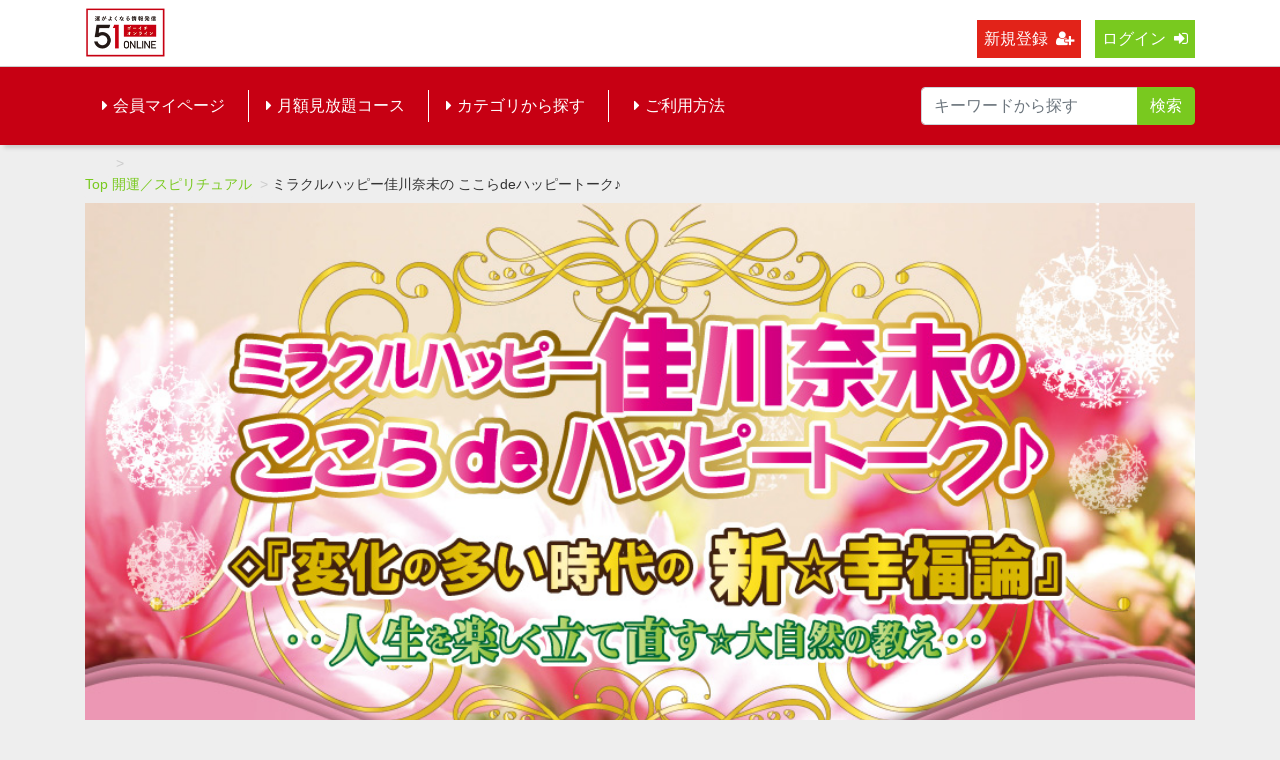

--- FILE ---
content_type: text/html; charset=UTF-8
request_url: https://funai-51collabo.com/set/894?fcid=32
body_size: 19297
content:
<!DOCTYPE html>
<html lang="ja">
    <head>
    <!-- Global site tag (gtag.js) - Google Analytics -->
<script async src="https://www.googletagmanager.com/gtag/js?id=UA-64940696-1"></script>
<script>
  window.dataLayer = window.dataLayer || [];
  function gtag(){dataLayer.push(arguments);}
  gtag('js', new Date());

  gtag('config', 'UA-64940696-1');
</script>


        <meta charset="utf-8">
        <title>ミラクルハッピー佳川奈未の  ここらdeハッピートーク♪ | ５１オンライン　～運がよくなる情報発信 ５１コラボ（ゴーイチ・コラボ）～</title>
        <meta name="viewport" content="width=device-width,initial-scale=1">
        <meta name="description" content="世の中が大きく激変している現在、５１コラボは各界の超プロの講師の方々とコラボレーションし、レア情報を発信する基地として、リアル・セミナー、ネット配信、聖地を訪ねるツアーなど様々なものを企画し情報や体験を提供しています。それらはマスメディアゆえに載らない情報、陽の目を見ていない本物の価値、他では得られない格別の体験、変化の時代に対応していく生き方や思想・哲学などをベースとしています。">
        <meta name="format-detection" content="telephone=no">
        <meta http-equiv="X-UA-Compatible" content="IE=edge">
        <link rel="icon" type="image/png" href="/file_upload/favicon.ico">
        <link rel="manifest" href="/manifest.json">

                                    <meta property="og:type" content="article">
                        <meta property="og:title" content="ミラクルハッピー佳川奈未の  ここらdeハッピートーク♪ | ５１オンライン　～運がよくなる情報発信 ５１コラボ（ゴーイチ・コラボ）～">
            <meta property="og:site_name" content="５１オンライン　～運がよくなる情報発信 ５１コラボ（ゴーイチ・コラボ）～">
            <meta property="og:description" content="世の中が大きく激変している現在、５１コラボは各界の超プロの講師の方々とコラボレーションし、レア情報を発信する基地として、リアル・セミナー、ネット配信、聖地を訪ねるツアーなど様々なものを企画し情報や体験を提供しています。それらはマスメディアゆえに載らない情報、陽の目を見ていない本物の価値、他では得られない格別の体験、変化の時代に対応していく生き方や思想・哲学などをベースとしています。">
            <meta property="og:url" content="https://funai-51collabo.com/set/894?fcid=32">
            <meta property="og:image" content="https://funai-51collabo.com/storage/generated/images/thumbnail/960x540/content-4b0250793549726d5c1ea3906726ebfe-thumbnail.jpg?ts=1609297730">
        
                    <meta name="twitter:card" content="summary">
            <meta name="twitter:title" content="ミラクルハッピー佳川奈未の  ここらdeハッピートーク♪ | ５１オンライン　～運がよくなる情報発信 ５１コラボ（ゴーイチ・コラボ）～">
            <meta name="twitter:site" content="５１オンライン　～運がよくなる情報発信 ５１コラボ（ゴーイチ・コラボ）～">
            <meta name="twitter:description" content="世の中が大きく激変している現在、５１コラボは各界の超プロの講師の方々とコラボレーションし、レア情報を発信する基地として、リアル・セミナー、ネット配信、聖地を訪ねるツアーなど様々なものを企画し情報や体験を提供しています。それらはマスメディアゆえに載らない情報、陽の目を見ていない本物の価値、他では得られない格別の体験、変化の時代に対応していく生き方や思想・哲学などをベースとしています。">
            <meta name="twitter:url" content="https://funai-51collabo.com/set/894?fcid=32">
            <meta name="twitter:image" content="https://funai-51collabo.com/storage/generated/images/thumbnail/960x540/content-4b0250793549726d5c1ea3906726ebfe-thumbnail.jpg?ts=1609297730">
        
                    <link rel="stylesheet" href="https://funai-51collabo.com/lib/slick/slick.css?ver=4.22.0">
            <link rel="stylesheet" href="https://funai-51collabo.com/lib/slick/slick-theme.css?ver=4.22.0">
            <link rel="stylesheet" href="https://funai-51collabo.com/css/bootstrap/bootstrap.css?ver=4.22.0">
            <link rel="stylesheet" href="https://funai-51collabo.com/css/font-awesome/font-awesome.css?ver=4.22.0">
            <link rel="stylesheet" href="https://funai-51collabo.com/css/jq-ui/jquery-ui.min.css?ver=4.22.0">
            <link rel="stylesheet" href="https://funai-51collabo.com/css/theme/green.css?ver=4.22.0">
            <link rel="stylesheet" href="https://funai-51collabo.com/file_upload/css/style_pc.css?ver=4.22.0">
        
        <script>
            var Socialcast = {};
            Socialcast.csrfToken = "o5gY4wkqgSwtlcDywFAuBqFH16RJbEZUlV2UXy2o";
                    </script>
                    <!-- script -->
            <script src="https://funai-51collabo.com/js/jquery-2.2.4.min.js?ver=4.22.0"></script>
            <script src="https://www.gstatic.com/firebasejs/5.5.7/firebase-app.js"></script>
            <script src="https://www.gstatic.com/firebasejs/5.5.7/firebase-messaging.js"></script>
            <script src="https://funai-51collabo.com/js/modernizr-custom.js?ver=4.22.0"></script>
            <!-- slick -->
            <script src="https://funai-51collabo.com/js/slick/slick.min.js?ver=4.22.0"></script>
            <!-- //slick -->
            <!-- tile.js -->
            <script src="https://funai-51collabo.com/js/jquery.tile.min.js?ver=4.22.0"></script>
            <!-- //tile.js -->
            <!-- bootstrap -->
            <script src="https://funai-51collabo.com/js/tether.min.js?ver=4.22.0"></script>
            <script src="https://funai-51collabo.com/js/bootstrap.min.js?ver=4.22.0"></script>
            <!-- //bootstrap -->
            <!-- datepicker -->
            <script src="https://funai-51collabo.com/js/jquery-ui.min.js?ver=4.22.0"></script>
            <script src="https://funai-51collabo.com/js/datepicker-ja.js?ver=4.22.0"></script>
            <!-- //datepicker -->

            <script src="https://cdnjs.cloudflare.com/ajax/libs/jsviews/1.0.1/jsviews.min.js"></script>
            <script src="https://funai-51collabo.com/js/moment.min.js?ver=4.22.0"></script>
                     <script src="https://funai-51collabo.com/js/app.js?ver=4.22.0"></script>
            <script src="https://funai-51collabo.com/js/app.favorite.js?ver=4.22.0"></script>
            <script src="https://funai-51collabo.com/js/app.comment.js?ver=4.22.0"></script>
            <script src="https://funai-51collabo.com/js/app.watch-history.js?ver=4.22.0"></script>
            <script src="https://funai-51collabo.com/js/app.pushSubscriber.js?ver=4.22.0"></script>
            <script src="https://funai-51collabo.com/file_upload/js/pc_base.js?ver=4.22.0"></script>
                    <!-- Nextwel広告用 Google tag (gtag.js) -->
<script async src="https://www.googletagmanager.com/gtag/js?id=AW-722043038">
</script>
<script>
  window.dataLayer = window.dataLayer || [];
  function gtag(){dataLayer.push(arguments);}
  gtag('js', new Date());

  gtag('config', 'AW-722043038');
</script>
    </head>
    <body id="page-contents-set">
        <!-- Modal -->
<div class="modal fade" id="modal-login" tabindex="-1" role="dialog" aria-labelledby="modal-label-login" aria-hidden="true">
    <div class="modal-dialog" role="document">
        <div class="modal-content">
            <div class="modal-header">
                <h5 class="modal-title" id="modal-label-login">ログイン</h5>
                <button type="button" class="close" data-dismiss="modal" aria-label="Close">
                    <span aria-hidden="true">&times;</span>
                </button>
            </div>
            <div class="modal-body">
                    
                <div class="box-section">
                        <form method="POST" action="https://funai-51collabo.com/login" accept-charset="UTF-8" novalidate="novalidate"><input name="_token" type="hidden" value="o5gY4wkqgSwtlcDywFAuBqFH16RJbEZUlV2UXy2o">

                                    <div class="form-group"  >
    
    <label for="email" class="form-control-label marked required">メールアドレス</label>

        <input class="form-control" required="required" name="email" type="email" id="email">

    
            </div>
    
                                            <div class="form-group"  >
    
    <label for="password" class="form-control-label marked required">パスワード</label>

        <input class="form-control" required="required" name="password" type="password" id="password">

    
            </div>
    
                                

        <input class="form-control" name="redirect_to" type="hidden" value="https://funai-51collabo.com/set/894">

    

                                    <div class="btn-area-center"  >

<button class="btn btn-theme" type="submit">ログイン</button> 

    </div>

            
    </form>

                    <div class="btn-area-center">
                        <a class="btn" href="https://funai-51collabo.com/password/reset">ログインできない方はこちら<i class="fa fa-angle-right" aria-hidden="true"></i></a>
                                                    <a class="btn" href="https://funai-51collabo.com/entry?redirect_to=https%3A%2F%2Ffunai-51collabo.com%2Fset%2F894">新規登録はこちら<i class="fa fa-angle-right" aria-hidden="true"></i></a>
                                            </div>
                </div>
                                    
                <div class="box-section">
                    <h5>ソーシャルログイン</h5>
                    <div class="btn-area-center">
                            
                            <a class="btn btn-facebook icon" data-post="true" href="https://funai-51collabo.com/OAuth/facebook/login?redirect_to=https%3A%2F%2Ffunai-51collabo.com%2Fset%2F894"><span class="icon-facebook"></span>&nbsp;Facebookでログイン<i class="fa fa-sign-in"></i></a>
                                                    
                            <a class="btn btn-google icon" data-post="true" href="https://funai-51collabo.com/OAuth/google/login?redirect_to=https%3A%2F%2Ffunai-51collabo.com%2Fset%2F894"><span class="icon-google"></span>&nbsp;Googleでログイン<i class="fa fa-sign-in"></i></a>
                                            </div>
                </div>
                            </div>
        </div>
    </div>
</div>
<!-- //Modal -->
        <div class="modal fade" id="modal-buy" tabindex="-1" role="dialog" aria-labelledby="modal-label-login" aria-hidden="true">
  <div class="modal-dialog" role="document">
    <div class="modal-content">
      <div class="modal-header">
        <h5 class="modal-title" id="modal-label-login">
          購入するには会員登録が必要です
        </h5>
        <button type="button" class="close" data-dismiss="modal" aria-label="Close">
          <span aria-hidden="true">&times;</span>
        </button>
      </div>
      <div class="modal-body">
        <div class="box-section">
          <div class="row">
                            <div class="col-lg-6">
                  <p class="text-center mb-0">未登録の方は、新規登録</p>
                  <div class="btn-area-center mt-0">
                    <a class="btn btn-accent" href="https://funai-51collabo.com/entry">新規登録<i class="fa fa-user-plus" aria-hidden="true"></i></a>
                  </div>
                </div>
                <div class="col-lg-6">
                  <p class="text-center mb-0">会員の方はログイン</p>
                  <div class="btn-area-center mt-0">
                    <a class="btn btn-theme" href="https://funai-51collabo.com/login">ログイン<i class="fa fa-sign-in" aria-hidden="true"></i></a>
                  </div>
                </div>
                      </div>
        </div>
      </div>
    </div>
  </div>
</div>
<!-- //Modal -->

                    <header class="box-header">
    <nav>
        <div class="nav-inner">
            <div class="container">
                <div class="row align-items-end">
                    <div class="col-2">
                        <div class="logo-area"><a href="https://funai-51collabo.com"><img src="/file_upload/51collabo/3new51log.png")}}" alt="５１オンライン　～運がよくなる情報発信 ５１コラボ（ゴーイチ・コラボ）～"></a></div>
                    </div>
                    <div class="col-10">
                        <ul id="localNav" class="global-nav-list text-right">
                                                                                                <li><a class="btn btn-accent btn-sm" href="https://funai-51collabo.com/entry?redirect_to=https%3A%2F%2Ffunai-51collabo.com%2Fset%2F894">新規登録<i class="fa fa-user-plus" aria-hidden="true"></i></a></li>
                                                                <li><a class="btn btn-theme btn-sm" href="https://funai-51collabo.com/login?redirect_to=https%3A%2F%2Ffunai-51collabo.com%2Fset%2F894">ログイン<i class="fa fa-sign-in" aria-hidden="true"></i></a></li>
                                                        
                                                  </ul>
                      <!-- //row -->
                    </div>
                </div>
            </div>
        </div>
        <div class="nav-inner">
            <div class="container">
                <div class="row">
                    <div class="col-md-12">
                        <ul id="topmenu" class="global-nav-list global-nav-list-under clearfix ">
                            <li data-url="/">
                                <a class="btn btn-global-nav btn-sm" href="https://funai-51collabo.com/mypage" data-url="/"><i class="fa fa-caret-right" aria-hidden="true"></i>会員マイページ</a>
                            </li>
                            <li>
                                <a class="btn btn-global-nav btn-sm" href="https://funai-51collabo.com/courses"><i class="fa fa-caret-right" aria-hidden="true"></i>月額見放題コース</a>
                            </li>
                            <li>
                            <div id="dropdown_bk"></div>
                                <div id="drop_cate" class="dropdown-wrapper">
                                    <span class="box-dropdown-key btn btn-global-nav btn-sm"><i class="fa fa-caret-right" aria-hidden="true"></i>カテゴリから探す</span>
                                    <div class="dropdown-container">
                                                                                     <ul id="box-dropdown-target" class="category-list box-dropdown-target">                                            <li class="category-list-item">
                                            <h4 class="ttl-sm">
                                                <a class="major-category" href="https://funai-51collabo.com/contents/category/premier">
                                                    月額見放題【５１プレミア】リッチコンテンツ
                                                </a>
                                            </h4>
                                             
                                            </li>
                                                                                                                                                                            <li class="category-list-item">
                                            <h4 class="ttl-sm">
                                                <a class="major-category" href="https://funai-51collabo.com/contents/category/teiki">
                                                    月額見放題【生活防衛の教室】時流予測（音声）
                                                </a>
                                            </h4>
                                             
                                            </li>
                                                                                                                                                                            <li class="category-list-item">
                                            <h4 class="ttl-sm">
                                                <a class="major-category" href="https://funai-51collabo.com/contents/category/zafunai">
                                                    月額見放題【ザ・フナイ】マスメディアには載らない情報（電子書籍）
                                                </a>
                                            </h4>
                                             
                                            </li>
                                                                                                                                                                            <li class="category-list-item">
                                            <h4 class="ttl-sm">
                                                <a class="major-category" href="https://funai-51collabo.com/contents/category/tsukazawa-shinbun">
                                                    月額見放題【塚澤真聞】プロフェッショナルの視点
                                                </a>
                                            </h4>
                                             
                                            </li>
                                                                                                                                                                            <li class="category-list-item">
                                            <h4 class="ttl-sm">
                                                <a class="major-category" href="https://funai-51collabo.com/contents/category/katakamuna">
                                                    「ドクター丸山研究室」究極の健康法
                                                </a>
                                            </h4>
                                             
                                            </li>
                                                                                                                                                                            <li class="category-list-item">
                                            <h4 class="ttl-sm">
                                                <a class="major-category" href="https://funai-51collabo.com/contents/category/shimizu">
                                                    清水義久講座
                                                </a>
                                            </h4>
                                                                                             <ul class="sub-category-list">                                                <li class="sub-category-list-item">
                                                    <a href="https://funai-51collabo.com/contents/category/shimizu-seminar">
                                                        最新リアル＆Webセミナー
                                                    </a>
                                                </li>
                                                                                                <!-- //.sub-category-list -->
                                                                                                                                            <li class="sub-category-list-item">
                                                    <a href="https://funai-51collabo.com/contents/category/shimizu-online">
                                                        収録映像
                                                    </a>
                                                </li>
                                                                                                <!-- //.sub-category-list -->
                                                                                                                                            <li class="sub-category-list-item">
                                                    <a href="https://funai-51collabo.com/contents/category/shimizu-premier">
                                                        プレミア映像見放題
                                                    </a>
                                                </li>
                                                 </ul>                                                 <!-- //.sub-category-list -->
                                             
                                            </li>
                                                                                                                                                                            <li class="category-list-item">
                                            <h4 class="ttl-sm">
                                                <a class="major-category" href="https://funai-51collabo.com/contents/category/kan">
                                                    Kan. ワークプログラム
                                                </a>
                                            </h4>
                                             
                                            </li>
                                                                                                                                                                            <li class="category-list-item">
                                            <h4 class="ttl-sm">
                                                <a class="major-category" href="https://funai-51collabo.com/contents/category/masaki">
                                                    政木フーチ
                                                </a>
                                            </h4>
                                             
                                            </li>
                                                                                                                                                                            <li class="category-list-item">
                                            <h4 class="ttl-sm">
                                                <a class="major-category" href="https://funai-51collabo.com/contents/category/economy-analysis">
                                                    経済／経営／投資
                                                </a>
                                            </h4>
                                                                                             <ul class="sub-category-list">                                                <li class="sub-category-list-item">
                                                    <a href="https://funai-51collabo.com/contents/category/kenji-tsukazawa">
                                                        生活防衛の教室
                                                    </a>
                                                </li>
                                                                                                <!-- //.sub-category-list -->
                                                                                                                                            <li class="sub-category-list-item">
                                                    <a href="https://funai-51collabo.com/contents/category/funaidaizensyu">
                                                        舩井幸雄大全集
                                                    </a>
                                                </li>
                                                 </ul>                                                 <!-- //.sub-category-list -->
                                             
                                            </li>
                                                                                                                                                                            <li class="category-list-item">
                                            <h4 class="ttl-sm">
                                                <a class="major-category" href="https://funai-51collabo.com/contents/category/health">
                                                    健康／医療
                                                </a>
                                            </h4>
                                             
                                            </li>
                                                                                                                                                                            <li class="category-list-item">
                                            <h4 class="ttl-sm">
                                                <a class="major-category" href="https://funai-51collabo.com/contents/category/masmedia">
                                                    マスメディアには載らない情報
                                                </a>
                                            </h4>
                                                                                             <ul class="sub-category-list">                                                <li class="sub-category-list-item">
                                                    <a href="https://funai-51collabo.com/contents/category/kita3">
                                                        極秘レポートシリーズ
                                                    </a>
                                                </li>
                                                                                                <!-- //.sub-category-list -->
                                                                                                                                            <li class="sub-category-list-item">
                                                    <a href="https://funai-51collabo.com/contents/category/kita">
                                                        レポート配信
                                                    </a>
                                                </li>
                                                                                                <!-- //.sub-category-list -->
                                                                                                                                            <li class="sub-category-list-item">
                                                    <a href="https://funai-51collabo.com/contents/category/pandora">
                                                        パート２　パンドラの箱
                                                    </a>
                                                </li>
                                                                                                <!-- //.sub-category-list -->
                                                                                                                                            <li class="sub-category-list-item">
                                                    <a href="https://funai-51collabo.com/contents/category/israel">
                                                        パート１　６つの真実
                                                    </a>
                                                </li>
                                                                                                <!-- //.sub-category-list -->
                                                                                                                                            <li class="sub-category-list-item">
                                                    <a href="https://funai-51collabo.com/contents/category/super">
                                                        スーパーサミット
                                                    </a>
                                                </li>
                                                 </ul>                                                 <!-- //.sub-category-list -->
                                             
                                            </li>
                                                                                                                                                                            <li class="category-list-item">
                                            <h4 class="ttl-sm">
                                                <a class="major-category" href="https://funai-51collabo.com/contents/category/future">
                                                    未来はこうなる
                                                </a>
                                            </h4>
                                                                                             <ul class="sub-category-list">                                                <li class="sub-category-list-item">
                                                    <a href="https://funai-51collabo.com/contents/category/tech">
                                                        パート２　テクノロジー
                                                    </a>
                                                </li>
                                                                                                <!-- //.sub-category-list -->
                                                                                                                                            <li class="sub-category-list-item">
                                                    <a href="https://funai-51collabo.com/contents/category/industry">
                                                        パート１　新しい産業
                                                    </a>
                                                </li>
                                                                                                <!-- //.sub-category-list -->
                                                                                                                                            <li class="sub-category-list-item">
                                                    <a href="https://funai-51collabo.com/contents/category/technology">
                                                        ニューロフィードバック
                                                    </a>
                                                </li>
                                                 </ul>                                                 <!-- //.sub-category-list -->
                                             
                                            </li>
                                                                                                                                                                            <li class="category-list-item">
                                            <h4 class="ttl-sm">
                                                <a class="major-category" href="https://funai-51collabo.com/contents/category/nihon">
                                                    日本の神秘と知恵
                                                </a>
                                            </h4>
                                                                                             <ul class="sub-category-list">                                                <li class="sub-category-list-item">
                                                    <a href="https://funai-51collabo.com/contents/category/japan">
                                                        日本の叡智
                                                    </a>
                                                </li>
                                                                                                <!-- //.sub-category-list -->
                                                                                                                                            <li class="sub-category-list-item">
                                                    <a href="https://funai-51collabo.com/contents/category/kototama">
                                                        言霊・カタカムナ・数霊
                                                    </a>
                                                </li>
                                                                                                <!-- //.sub-category-list -->
                                                                                                                                            <li class="sub-category-list-item">
                                                    <a href="https://funai-51collabo.com/contents/category/tyounipponron">
                                                        超★日本論
                                                    </a>
                                                </li>
                                                                                                <!-- //.sub-category-list -->
                                                                                                                                            <li class="sub-category-list-item">
                                                    <a href="https://funai-51collabo.com/contents/category/sirarezaru">
                                                        知られざる日本
                                                    </a>
                                                </li>
                                                 </ul>                                                 <!-- //.sub-category-list -->
                                             
                                            </li>
                                                                                                                                                                            <li class="category-list-item">
                                            <h4 class="ttl-sm">
                                                <a class="major-category" href="https://funai-51collabo.com/contents/category/toto">
                                                    東洋の神秘と知恵
                                                </a>
                                            </h4>
                                                                                             <ul class="sub-category-list">                                                <li class="sub-category-list-item">
                                                    <a href="https://funai-51collabo.com/contents/category/karada">
                                                        孫子の兵法
                                                    </a>
                                                </li>
                                                                                                <!-- //.sub-category-list -->
                                                                                                                                            <li class="sub-category-list-item">
                                                    <a href="https://funai-51collabo.com/contents/category/tibet">
                                                        チベット密教
                                                    </a>
                                                </li>
                                                                                                <!-- //.sub-category-list -->
                                                                                                                                            <li class="sub-category-list-item">
                                                    <a href="https://funai-51collabo.com/contents/category/indo">
                                                        古代インドからの叡智
                                                    </a>
                                                </li>
                                                 </ul>                                                 <!-- //.sub-category-list -->
                                             
                                            </li>
                                                                                                                                                                            <li class="category-list-item">
                                            <h4 class="ttl-sm">
                                                <a class="major-category" href="https://funai-51collabo.com/contents/category/wisdom">
                                                    西洋の神秘と知恵
                                                </a>
                                            </h4>
                                                                                             <ul class="sub-category-list">                                                <li class="sub-category-list-item">
                                                    <a href="https://funai-51collabo.com/contents/category/kabbalah">
                                                        ザ・シークレット・オブ・カバラ
                                                    </a>
                                                </li>
                                                                                                <!-- //.sub-category-list -->
                                                                                                                                            <li class="sub-category-list-item">
                                                    <a href="https://funai-51collabo.com/contents/category/celt">
                                                        ザ・シークレット・オブ・ケルト
                                                    </a>
                                                </li>
                                                                                                <!-- //.sub-category-list -->
                                                                                                                                            <li class="sub-category-list-item">
                                                    <a href="https://funai-51collabo.com/contents/category/alice">
                                                        不思議の国のアリス
                                                    </a>
                                                </li>
                                                                                                <!-- //.sub-category-list -->
                                                                                                                                            <li class="sub-category-list-item">
                                                    <a href="https://funai-51collabo.com/contents/category/tarot">
                                                        ザ・シークレット・オブ・タロットカード
                                                    </a>
                                                </li>
                                                 </ul>                                                 <!-- //.sub-category-list -->
                                             
                                            </li>
                                                                                                                                                                            <li class="category-list-item">
                                            <h4 class="ttl-sm">
                                                <a class="major-category" href="https://funai-51collabo.com/contents/category/afurika">
                                                    中東・アフリカの神秘と知恵
                                                </a>
                                            </h4>
                                                                                             <ul class="sub-category-list">                                                <li class="sub-category-list-item">
                                                    <a href="https://funai-51collabo.com/contents/category/ejiputo">
                                                        エジプトの神秘
                                                    </a>
                                                </li>
                                                 </ul>                                                 <!-- //.sub-category-list -->
                                             
                                            </li>
                                                                                                                                                                            <li class="category-list-item">
                                            <h4 class="ttl-sm">
                                                <a class="major-category" href="https://funai-51collabo.com/contents/category/real">
                                                    本物とつきあう
                                                </a>
                                            </h4>
                                                                                             <ul class="sub-category-list">                                                <li class="sub-category-list-item">
                                                    <a href="https://funai-51collabo.com/contents/category/chikyu">
                                                        地球の再生
                                                    </a>
                                                </li>
                                                                                                <!-- //.sub-category-list -->
                                                                                                                                            <li class="sub-category-list-item">
                                                    <a href="https://funai-51collabo.com/contents/category/funase">
                                                        電磁波対策
                                                    </a>
                                                </li>
                                                 </ul>                                                 <!-- //.sub-category-list -->
                                             
                                            </li>
                                                                                                                                                                            <li class="category-list-item">
                                            <h4 class="ttl-sm">
                                                <a class="major-category" href="https://funai-51collabo.com/contents/category/tsuki">
                                                    開運／スピリチュアル
                                                </a>
                                            </h4>
                                             
                                            </li>
                                                                                                                                                                            <li class="category-list-item">
                                            <h4 class="ttl-sm">
                                                <a class="major-category" href="https://funai-51collabo.com/contents/category/zibun">
                                                    自分発見の旅
                                                </a>
                                            </h4>
                                                                                             <ul class="sub-category-list">                                                <li class="sub-category-list-item">
                                                    <a href="https://funai-51collabo.com/contents/category/destiny">
                                                        運命を知る
                                                    </a>
                                                </li>
                                                                                                <!-- //.sub-category-list -->
                                                                                                                                            <li class="sub-category-list-item">
                                                    <a href="https://funai-51collabo.com/contents/category/megami">
                                                        女神の時代
                                                    </a>
                                                </li>
                                                                                                <!-- //.sub-category-list -->
                                                                                                                                            <li class="sub-category-list-item">
                                                    <a href="https://funai-51collabo.com/contents/category/shiseikan">
                                                        死生観
                                                    </a>
                                                </li>
                                                 </ul>                                                 <!-- //.sub-category-list -->
                                             
                                            </li>
                                                                                                                                                                            <li class="category-list-item">
                                            <h4 class="ttl-sm">
                                                <a class="major-category" href="https://funai-51collabo.com/contents/category/denshibook">
                                                    オリジナル電子書籍
                                                </a>
                                            </h4>
                                             
                                            </li>
                                                                                                                                                                            <li class="category-list-item">
                                            <h4 class="ttl-sm">
                                                <a class="major-category" href="https://funai-51collabo.com/contents/category/teiki-yonk">
                                                    吉濱流「人間の研究」
                                                </a>
                                            </h4>
                                                                                             <ul class="sub-category-list">                                                <li class="sub-category-list-item">
                                                    <a href="https://funai-51collabo.com/contents/category/yoshihama-51m">
                                                        ②吉濱流 生き方･働き方
                                                    </a>
                                                </li>
                                                                                                <!-- //.sub-category-list -->
                                                                                                                                            <li class="sub-category-list-item">
                                                    <a href="https://funai-51collabo.com/contents/category/starseed">
                                                        ①発達障害とスターシード
                                                    </a>
                                                </li>
                                                 </ul>                                                 <!-- //.sub-category-list -->
                                             
                                            </li>
                                                                                                                                                                            <li class="category-list-item">
                                            <h4 class="ttl-sm">
                                                <a class="major-category" href="https://funai-51collabo.com/contents/category/free">
                                                    無料会員で見放題
                                                </a>
                                            </h4>
                                             
                                            </li>
                                             </ul>                                          
                                    <!-- // category-list -->
                                    </div>
                                </div>
                            </li>
                            <li>
                              <a class="btn btn-global-nav btn-sm ml-2" href="https://funai-51collabo.com/pub/use"><i class="fa fa-caret-right" aria-hidden="true"></i>ご利用方法</a>
                            </li>
                                                        <li>
                                <div class="box-search">
                                    <form class="form-inline" action="https://funai-51collabo.com/contents/search">
                                        <div class="input-group flex-nowrap align-items-center">
                                            <input class="form-control form-control-md" name="q[keyword]" type="text" placeholder="キーワードから探す">
                                            <button class="form-control form-control-md btn-theme" type="submit">検索</button>
                                                                                </div>
                                    </form>
                                </div>
                            </li>
                        </ul>
                    </div>
                </div>
                <!-- //row -->
            </div>
            <!-- // .container -->
        </div>
        <!-- // .nav-inner -->
   </nav>
</header>
<script>
//ヘッダーメニューのカテゴリクリック
$('#drop_cate').on('click', function() {
  $("#box-dropdown-target").addClass("active");
  $("#dropdown_bk").addClass("active");
  $('#dropdown_bk').on('click', function() {
    $("#box-dropdown-target").removeClass("active");
    $("#dropdown_bk").removeClass("active");
    });
});
//ヘッダーメニューの白抜きをURLから判定
$(window).load(function () {
    let now_url = location.pathname;
    $('#topmenu').find('li').each(function () {
        let data_url = $(this).attr('data-url');
        console.log($(this));
        if (now_url == data_url) {
            $(this).addClass('active');
        }
    });
});
</script>

        
            <main class="box-wrapper">
        


                        
    <nav class="box-breadCrumb">
    <div class="container">
        <ul class="list-breadCrumb">
            <li><a href="https://funai-51collabo.com">Top</a></li>
                                                <li><a href="https://funai-51collabo.com/contents/category/tsuki">開運／スピリチュアル</a></li>
                                                                <li>ミラクルハッピー佳川奈未の  ここらdeハッピートーク♪</li>
                                    </ul>
    </div><!-- // .container -->
</nav><!-- // .box-breadCrumb -->
                <div class="box-mv container">
        <img src="https://funai-51collabo.com/storage/generated/images/thumbnail/original/content-4b0250793549726d5c1ea3906726ebfe-eyecatch.jpg?ts=1609126435" alt=" ">
    </div>
    
        <div class="container box-main">
            <div class="row">

                <div class="col-12 box-content">
    <div class="tile-inner">
        <div class="row">
            <!-- セットエリア -->
            
            <div class="col-md-12">
                <div class="box-contentsInfo">
                                                                                                        <a class="btn btn-block btn-theme icon" href="javascript:void();" data-toggle="modal" data-target="#modal-buy" data-redirect-to="https://funai-51collabo.com/contents/buy/894">今すぐ申し込む<i class="fa fa-chevron-circle-right" aria-hidden="true"></i></a>
                                <a href="javascript:void();" data-toggle="modal" data-target="#modal-login">購入済の方は、ログインすると視聴できます</a>
                                                                                                                                                    <div class="content-status-box">
                <span class="tag status-end"><i class="fa fa-clock-o"></i><time datetime="2021-02-14 23:59:59">2021-02-14 23:59:59</time>販売終了</span>
                <span class="tag status-start"><i class="fa fa-clock-o"></i><time datetime="2021-01-16 00:00:00">2021-01-16 00:00:00</time>配信開始</span>
                    </div>
<!-- //.content-status-box -->
                    <div class="box-contentsInfo-section purchase-info-area">
                                            </div>
                                        <div class="box-contentsInfo-section category-info-area">
    <h4 class="ttl-xs">カテゴリ</h4>
        <div>
                <a href="https://funai-51collabo.com/contents/category/tsuki">開運／スピリチュアル</a>
    </div>
    </div>
                    <div class="box-contentsInfo-section">
    <h4 class="ttl-xs">講師名から探す</h4>
    <div class="tag-area">
                    <a href="https://funai-51collabo.com/contents/tag/%E4%BD%B3%E5%B7%9D%E5%A5%88%E6%9C%AA" class="tag tag-content">佳川奈未</a>
            </div>
</div>
                    
                </div>
                            <div class="col-md-12">
                <h1 class="ttl-lg">ミラクルハッピー佳川奈未の  ここらdeハッピートーク♪<span class="ttl-sm">（全3本）</span></h1>
                <h4><strong>&nbsp;価格：19,800円税込（３本セット）</strong></h4>
<strong>51プレミア会員様</strong>には特別価格でご提供（16,800円税込）してございますので、以下URLより「ログイン」してお申込みください。<br />&rArr;　<a tabindex="0" role="link" href="https://funai-51collabo.com/contents/602?fbclid=IwAR2bu91dYtMaOxrs8DhGl73V4F2MidMIwkdgsIBDk28I8cApA2Tod0R0--E" target="_blank" rel="nofollow noopener">https://funai-51collabo.com/contents/602</a><hr /><br /><strong><span style="font-size: 22px;">※<span style="background-color: #c0392b;">　</span><span style="color: #ffffff;"><span style="background-color: #c0392b;">販売終了　</span> </span></span></strong><img style="float: right;" src="https://funai-51collabo.com/file_upload/51collabo/2020/new_thumbnail/yosikawa-kokorade-sumaho.png" alt="" /><br />　　<br />音声は「ログイン」いただき<strong>「このセットのコンテンツ一覧」</strong>から各回をクリックいただきご視聴ください。<br />　スマートフォンの場合は<span style="color: #ffffff;"><span style="background-color: #2ecc71;">　セット内容　</span></span>のタグから各回を選択ください(<span style="color: #c0392b;">赤枠</span>画像参照）<hr />
<h3><br /><strong>◇『変化の多い時代の&nbsp;<span style="color: #ffffff;"><span style="background-color: #ff33ff;">&nbsp;新☆幸福論&nbsp;</span></span>』</strong></h3>
<h4><span style="color: #ff00ff;"><strong>・・人生を楽しく立て直す☆大自然の教え・・</strong></span></h4>
<hr /><br />メインパーソナリティー佳川奈未さんがコロナ禍を吹き飛ばす！<br />思い切り素を通した、軽快で痛快な本音トークをお楽しみください♪<br />感動あり、笑いありのハッピーコンテンツ!<br />&nbsp;<hr />
<h3><strong>各回注目のタイトルはコチラ！（約30分&times;３本）</strong></h3>
<h4><br /><strong>Part 1 ☆「人生は&ldquo;山登り&rdquo;に、成功は&ldquo;川の流れ&rdquo;に、習う」</strong></h4>
<h4><br /><strong>Part 2 ☆「あなたの体の中で働く　神の力をみる」</strong></h4>
<h4><br /><strong>Part 3 ☆「願いが叶う☆衝動という不思議なサインをキャッチする」</strong></h4>
&nbsp;<hr />
<h4><strong>☆佳川奈未 プロフィール☆</strong></h4>
作家・作詞家・アーチスト。神戸生まれ、神戸育ち。東京在住。<br />株式会社クリエイティブエージェンシー会長。夢を叶える大人のカレッジ☆『MIRACLE HAPPY COLLEGE』主宰。<br />「願望実現」「生き方」「運」「お金」「恋愛」「成功」をテーマにした本は、累計約150冊。海外でも多数翻訳出版されている。<br /><br />20代の頃より、アンドリュー・カーネギーやナポレオン・ヒルの「成功哲学」「人間影響心理学」、ジョセフ・マーフィー博士の「潜在意識理論」「自己実現法」などに惹かれ研鑽。<br /><br />その後、学んだ成功理論に独自の成果法やメンタルケア・メソッドを取り入れ &ldquo;わかりやすい！おもしろい！ためになる！&rdquo; オリジナリティあふれる女性向けの自己啓発の世界を展開。<br /><br />多くの人々の「夢を叶える自己実現」「成功感性の磨き方」「輝いて生きる方法」に取り組んでいる。また、その方法を、キラキラ・ハッピー路線で展開すべく、自らを &ldquo;「ミラクルハッピー」なみちゃん&rdquo; というキャラクターとして誕生させ、執筆活動の他、講演や公演、ディナーショーやセミナー、トークCD・音楽CDなどでも活躍。雑誌・ラジオ・テレビなどのシーンにも多く登場。<br /><br />精神世界にも精通しており、スピリチュアルな世界を実生活に役立つ形で展開させるべく、潜在意識や願望実現などの実践セミナーも開催。臼井式レイキ・ヒーラー。ホリスティック・レイキ・マスターティーチャー。エネルギーワーカー。<br /><br />メインとする考えは、&ldquo;心と体と魂の調和&rdquo;や、&ldquo;思考と行動と環境を味方に付けた幸福創造&rdquo;にあり、人間ひとりひとりが「健康に、幸福に、豊かに生きる」ことを目指している。<br />&nbsp;
<h5><strong>≪主な著書≫</strong></h5>
著書ベストセラーに、『運のいい女、悪い女の習慣』『ありがとうの魔法力』（ＰＨＰ研究所）、『幸運予告』(マガジンハウス）がある。 その他、『ほとんど翌日　願いが叶うシフトの法則』『いいことばかりが起こりだすスピリチュアル・ゾーン』(青春出版社)や、 舩井幸雄氏との共著『船井幸雄と佳川奈未の 超☆幸福論―次元上昇して真の幸せをつかもう!』(ダイヤモンド社)、『宇宙は「現象」を通してあなたに語る』 今注目の新著『「お金」はスピードに乗ってやってくる！』(ビジネス社) など、多数。<br />&nbsp;<hr />
<h4><strong>【お申込み・ご視聴方法】</strong></h4>
<br />※当サイトを初めてご利用いただく場合は、無料の<strong>会員登録</strong>が必要です。<br />　<span style="color: #ffffff;"><span style="background-color: #e74c3c;">　新規登録　</span></span>からメールアドレスをご入力いただきますと、そのアドレスへ「本登録用のメール」が届きますので、その手順に沿ってご登録をお願いします。<br />※もし<strong>メールが届かない</strong>場合は、<strong>迷惑メールフォルダー</strong>等の受信トレイ以外のメールフォルダーをご確認いただけますと幸いでございます。<br /><br />お申込みは<span style="color: #ffffff;"><span style="background-color: #2ecc71;">　　今すぐ申し込む　　</span></span>からお願いします。　<br /><br />お申込みとお支払いが完了致しましたら、こちらのページ下「このセットのコンテンツ一覧」より各回をクリック、中央画面にてご覧いただく（ログイン要）か、トップページのメニュー<span style="background-color: #e74c3c;">　</span><span style="color: #ffffff;"><span style="background-color: #e74c3c;">▶会員マイページ　</span></span>をクリックいただき、ログイン後「あなたの保有コンテンツ」からご選択いただき、ご覧ください。<br />&nbsp;<hr />
              </div>
            
            <div class="box-contentsInfo">
                                                                                                        <a class="btn btn-block btn-theme icon" href="javascript:void();" data-toggle="modal" data-target="#modal-buy" data-redirect-to="https://funai-51collabo.com/contents/buy/894">今すぐ申し込む<i class="fa fa-chevron-circle-right" aria-hidden="true"></i></a>
                                <a href="javascript:void();" data-toggle="modal" data-target="#modal-login">購入済の方は、ログインすると視聴できます</a>
                                                                                                                        <div class="content-status-box">
                <span class="tag status-end"><i class="fa fa-clock-o"></i><time datetime="2021-02-14 23:59:59">2021-02-14 23:59:59</time>販売終了</span>
                <span class="tag status-start"><i class="fa fa-clock-o"></i><time datetime="2021-01-16 00:00:00">2021-01-16 00:00:00</time>配信開始</span>
                    </div>
<!-- //.content-status-box -->
                    <div class="box-contentsInfo-section purchase-info-area">
                                            </div>
                                        <div class="box-contentsInfo-section category-info-area">
    <h4 class="ttl-xs">カテゴリ</h4>
        <div>
                <a href="https://funai-51collabo.com/contents/category/tsuki">開運／スピリチュアル</a>
    </div>
    </div>
                    <div class="box-contentsInfo-section">
    <h4 class="ttl-xs">講師名から探す</h4>
    <div class="tag-area">
                    <a href="https://funai-51collabo.com/contents/tag/%E4%BD%B3%E5%B7%9D%E5%A5%88%E6%9C%AA" class="tag tag-content">佳川奈未</a>
            </div>
</div>
                </div>
                </div>
        </div>
    </div>
    <!-- //.tile-inner -->
</div>
 
                <div class="col-12">
                    <div class="tile-inner">
                            <section class="box-section">
        <h2 class="ttl-md">このセットのコンテンツ一覧</h2>

        

        <div class="content-list row">
                                                                        
    

<div class="content-list-item col-lg-3 col-md-6">
    <article>
        <a href="https://funai-51collabo.com/set/894/contents/897?fcid=32">
            <div class="content-thumbnail">
                <div class="content-thumbnail-box">
                    <div class="content-thumbnail-box-inner" style="background-image: url(https://funai-51collabo.com/storage/generated/images/thumbnail/960x540/content-5705e1164a8394aace6018e27d20d237-thumbnail.jpg?ts=1609300439);"></div>
                                    </div>
            </div>
        </a>
        <div class="content-info-box">
            <!--<div class="js-tilefix">-->
            <div>
                <!--<h3 class="ttl-xs ellipsis"><a href="https://funai-51collabo.com/set/894/contents/897?fcid=32">Part 1 ☆ ミラクルハッピー佳川奈未の ここらdeハッピートーク♪</a></h3>-->
                <div class="content-status-box">
                                                                                					                                    </div>
                <!-- //.content-status-box -->
                <div class="content-price">
                                    </div>
                <!-- //.content-price -->
            </div>
            <!-- .js-tilefix -->
            <div class="box-contents-numbers">
                                <!-- 再生数 -->
           <!--  <p>
                    <i class="fa fa-play"></i>
                    <span>45</span>
                </p>　　-->
                <!-- //再生数 -->
                                <!-- お気に入り数 -->
                <!--
                    <p class="favorite user-logoff" title="ログインが必要です" data-favorite="false" data-content-id="897">
    <i class="fa fa-star-o"></i>
    <span>0</span>
</p>

 
                -->
                <!-- //お気に入り数 -->
                <!-- このコンテンツが含まれるカテゴリ -->
                                <!-- このコンテンツが含まれるカテゴリ -->
            </div>
            <!-- //.box-contents-numbers -->
        </div>
        <!-- //.content-info-box -->
    </article>
</div>
<!-- //.content-list-item -->
                                                                                        
    

<div class="content-list-item col-lg-3 col-md-6">
    <article>
        <a href="https://funai-51collabo.com/set/894/contents/898?fcid=32">
            <div class="content-thumbnail">
                <div class="content-thumbnail-box">
                    <div class="content-thumbnail-box-inner" style="background-image: url(https://funai-51collabo.com/storage/generated/images/thumbnail/960x540/content-a64c94baaf368e1840a1324e839230de-thumbnail.jpg?ts=1609300591);"></div>
                                    </div>
            </div>
        </a>
        <div class="content-info-box">
            <!--<div class="js-tilefix">-->
            <div>
                <!--<h3 class="ttl-xs ellipsis"><a href="https://funai-51collabo.com/set/894/contents/898?fcid=32">Part 2 ☆ ミラクルハッピー佳川奈未の ここらdeハッピートーク♪</a></h3>-->
                <div class="content-status-box">
                                                                                					                                    </div>
                <!-- //.content-status-box -->
                <div class="content-price">
                                    </div>
                <!-- //.content-price -->
            </div>
            <!-- .js-tilefix -->
            <div class="box-contents-numbers">
                                <!-- 再生数 -->
           <!--  <p>
                    <i class="fa fa-play"></i>
                    <span>36</span>
                </p>　　-->
                <!-- //再生数 -->
                                <!-- お気に入り数 -->
                <!--
                    <p class="favorite user-logoff" title="ログインが必要です" data-favorite="false" data-content-id="898">
    <i class="fa fa-star-o"></i>
    <span>0</span>
</p>

 
                -->
                <!-- //お気に入り数 -->
                <!-- このコンテンツが含まれるカテゴリ -->
                                <!-- このコンテンツが含まれるカテゴリ -->
            </div>
            <!-- //.box-contents-numbers -->
        </div>
        <!-- //.content-info-box -->
    </article>
</div>
<!-- //.content-list-item -->
                                                                                        
    

<div class="content-list-item col-lg-3 col-md-6">
    <article>
        <a href="https://funai-51collabo.com/set/894/contents/899?fcid=32">
            <div class="content-thumbnail">
                <div class="content-thumbnail-box">
                    <div class="content-thumbnail-box-inner" style="background-image: url(https://funai-51collabo.com/storage/generated/images/thumbnail/960x540/content-01882513d5fa7c329e940dda99b12147-thumbnail.jpg?ts=1609300715);"></div>
                                    </div>
            </div>
        </a>
        <div class="content-info-box">
            <!--<div class="js-tilefix">-->
            <div>
                <!--<h3 class="ttl-xs ellipsis"><a href="https://funai-51collabo.com/set/894/contents/899?fcid=32">Part 3 ☆ ミラクルハッピー佳川奈未の ここらdeハッピートーク♪</a></h3>-->
                <div class="content-status-box">
                                                                                					                                    </div>
                <!-- //.content-status-box -->
                <div class="content-price">
                                    </div>
                <!-- //.content-price -->
            </div>
            <!-- .js-tilefix -->
            <div class="box-contents-numbers">
                                <!-- 再生数 -->
           <!--  <p>
                    <i class="fa fa-play"></i>
                    <span>23</span>
                </p>　　-->
                <!-- //再生数 -->
                                <!-- お気に入り数 -->
                <!--
                    <p class="favorite user-logoff" title="ログインが必要です" data-favorite="false" data-content-id="899">
    <i class="fa fa-star-o"></i>
    <span>0</span>
</p>

 
                -->
                <!-- //お気に入り数 -->
                <!-- このコンテンツが含まれるカテゴリ -->
                                <!-- このコンテンツが含まれるカテゴリ -->
            </div>
            <!-- //.box-contents-numbers -->
        </div>
        <!-- //.content-info-box -->
    </article>
</div>
<!-- //.content-list-item -->
                                    </div>
        
    </section>
    <section class="box-section">
        <h2 class="ttl-md">関連コンテンツ</h2>
                                            <div class="box-related-content">
                <h2 class="ttl-xs">カテゴリ：開運／スピリチュアル</h2>
                <div class="content-list js-list-slide">
                                                            
    

<div class="content-list-item ">
    <article>
        <a href="https://funai-51collabo.com/contents/2617?fcid=32">
            <div class="content-thumbnail">
                <div class="content-thumbnail-box">
                    <div class="content-thumbnail-box-inner" style="background-image: url(https://funai-51collabo.com/storage/generated/images/thumbnail/960x540/content-75e33da9b103b7b91dcd8da0abe1354b-thumbnail.jpg?ts=1751512522);"></div>
                                    </div>
            </div>
        </a>
        <div class="content-info-box">
            <!--<div class="js-tilefix">-->
            <div>
                <!--<h3 class="ttl-xs ellipsis"><a href="https://funai-51collabo.com/contents/2617?fcid=32">【収録ｵﾝﾗｲﾝ】感謝総会2025 Re:START～もう一度出逢おう～（株）本物研究所</a></h3>-->
                <div class="content-status-box">
                                                            <!--
                        <span class="tag premium">月額見放題</span>
                        -->
                                                                                                                                            	<!--<span class="tag premium">月額見放題</span>-->
                            	                                                                                                                                                                					                                    </div>
                <!-- //.content-status-box -->
                <div class="content-price">
                                    </div>
                <!-- //.content-price -->
            </div>
            <!-- .js-tilefix -->
            <div class="box-contents-numbers">
                                <!-- 再生数 -->
           <!--  <p>
                    <i class="fa fa-play"></i>
                    <span>1</span>
                </p>　　-->
                <!-- //再生数 -->
                                <!-- お気に入り数 -->
                <!--
                    <p class="favorite user-logoff" title="ログインが必要です" data-favorite="false" data-content-id="2617">
    <i class="fa fa-star-o"></i>
    <span>0</span>
</p>

 
                -->
                <!-- //お気に入り数 -->
                <!-- このコンテンツが含まれるカテゴリ -->
                                	                    <div class="inc_cate">
                    	                                                	                                                <a href="https://funai-51collabo.com/contents/category/premier" data="28">月額見放題【５１プレミア】</a>
                    </div>
               		                                	                                	                                <!-- このコンテンツが含まれるカテゴリ -->
            </div>
            <!-- //.box-contents-numbers -->
        </div>
        <!-- //.content-info-box -->
    </article>
</div>
<!-- //.content-list-item -->
                                                            
    

<div class="content-list-item ">
    <article>
        <a href="https://funai-51collabo.com/contents/2565?fcid=32">
            <div class="content-thumbnail">
                <div class="content-thumbnail-box">
                    <div class="content-thumbnail-box-inner" style="background-image: url(https://funai-51collabo.com/storage/generated/images/thumbnail/960x540/content-e6acf4b0f69f6f6e60e9a815938aa1ff-thumbnail.jpg?ts=1744786030);"></div>
                                    </div>
            </div>
        </a>
        <div class="content-info-box">
            <!--<div class="js-tilefix">-->
            <div>
                <!--<h3 class="ttl-xs ellipsis"><a href="https://funai-51collabo.com/contents/2565?fcid=32">6/29清水義久先生新講座『気』の世界を体感し、理論と実践で学ぶ〜舩井流と私〜清水義久先生</a></h3>-->
                <div class="content-status-box">
                                                                                                                                                                                                                    					                    	<!--
                        <span><i class="fa fa-user"></i>&yen;28,000</span>
                        -->
                        <span class="tag premium">単品購入可</span>
                                                        </div>
                <!-- //.content-status-box -->
                <div class="content-price">
                                        	<!--
                        <span><i class="fa fa-user"></i>&yen;28,000</span>
                        -->
                        <!--
                        <span class="tag premium">単品購入可</span>
                        -->
                                    </div>
                <!-- //.content-price -->
            </div>
            <!-- .js-tilefix -->
            <div class="box-contents-numbers">
                                <!-- 再生数 -->
           <!--  <p>
                    <i class="fa fa-play"></i>
                    <span>0</span>
                </p>　　-->
                <!-- //再生数 -->
                                <!-- お気に入り数 -->
                <!--
                    <p class="favorite user-logoff" title="ログインが必要です" data-favorite="false" data-content-id="2565">
    <i class="fa fa-star-o"></i>
    <span>0</span>
</p>

 
                -->
                <!-- //お気に入り数 -->
                <!-- このコンテンツが含まれるカテゴリ -->
                                	                                	                                	                                <!-- このコンテンツが含まれるカテゴリ -->
            </div>
            <!-- //.box-contents-numbers -->
        </div>
        <!-- //.content-info-box -->
    </article>
</div>
<!-- //.content-list-item -->
                                                            
    

<div class="content-list-item ">
    <article>
        <a href="https://funai-51collabo.com/contents/2562?fcid=32">
            <div class="content-thumbnail">
                <div class="content-thumbnail-box">
                    <div class="content-thumbnail-box-inner" style="background-image: url(https://funai-51collabo.com/storage/generated/images/thumbnail/960x540/content-dbab2adc8f9d078009ee3fa810bea142-thumbnail.jpg?ts=1744786015);"></div>
                                    </div>
            </div>
        </a>
        <div class="content-info-box">
            <!--<div class="js-tilefix">-->
            <div>
                <!--<h3 class="ttl-xs ellipsis"><a href="https://funai-51collabo.com/contents/2562?fcid=32">5/31清水義久先生新講座『気』の世界を体感し、理論と実践で学ぶ〜舩井流と私〜</a></h3>-->
                <div class="content-status-box">
                                                                                                                                                                                                                    					                    	<!--
                        <span><i class="fa fa-user"></i>&yen;28,000</span>
                        -->
                        <span class="tag premium">単品購入可</span>
                                                        </div>
                <!-- //.content-status-box -->
                <div class="content-price">
                                        	<!--
                        <span><i class="fa fa-user"></i>&yen;28,000</span>
                        -->
                        <!--
                        <span class="tag premium">単品購入可</span>
                        -->
                                    </div>
                <!-- //.content-price -->
            </div>
            <!-- .js-tilefix -->
            <div class="box-contents-numbers">
                                <!-- 再生数 -->
           <!--  <p>
                    <i class="fa fa-play"></i>
                    <span>0</span>
                </p>　　-->
                <!-- //再生数 -->
                                <!-- お気に入り数 -->
                <!--
                    <p class="favorite user-logoff" title="ログインが必要です" data-favorite="false" data-content-id="2562">
    <i class="fa fa-star-o"></i>
    <span>0</span>
</p>

 
                -->
                <!-- //お気に入り数 -->
                <!-- このコンテンツが含まれるカテゴリ -->
                                	                                	                                	                                <!-- このコンテンツが含まれるカテゴリ -->
            </div>
            <!-- //.box-contents-numbers -->
        </div>
        <!-- //.content-info-box -->
    </article>
</div>
<!-- //.content-list-item -->
                                            
    

<div class="content-list-item ">
    <article>
        <a href="https://funai-51collabo.com/set/274?fcid=32">
            <div class="content-thumbnail">
                <div class="content-thumbnail-box">
                    <div class="content-thumbnail-box-inner" style="background-image: url(https://funai-51collabo.com/storage/generated/images/thumbnail/960x540/content-d947bf06a885db0d477d707121934ff8-thumbnail.png?ts=1711690210);"></div>
                                        <span class="label-set">セット</span>
                                    </div>
            </div>
        </a>
        <div class="content-info-box">
            <!--<div class="js-tilefix">-->
            <div>
                <!--<h3 class="ttl-xs ellipsis"><a href="https://funai-51collabo.com/set/274?fcid=32">魂の目覚めの開花時に起きる母親の癒しによる女性性と神性の統合・全３回★GRACE AYA</a></h3>-->
                <div class="content-status-box">
                                                                                                                                                                	<!--<span class="tag premium">月額見放題</span>-->
                            	                                                                                                                                                                					                    	<!--
                        <span><i class="fa fa-user"></i>&yen;5,800</span>
                        -->
                        <span class="tag premium">単品購入可</span>
                                                        </div>
                <!-- //.content-status-box -->
                <div class="content-price">
                                        	<!--
                        <span><i class="fa fa-user"></i>&yen;5,800</span>
                        -->
                        <!--
                        <span class="tag premium">単品購入可</span>
                        -->
                                    </div>
                <!-- //.content-price -->
            </div>
            <!-- .js-tilefix -->
            <div class="box-contents-numbers">
                                <!-- お気に入り数 -->
                <!--
                    <p class="favorite user-logoff" title="ログインが必要です" data-favorite="false" data-content-id="274">
    <i class="fa fa-star-o"></i>
    <span>0</span>
</p>

 
                -->
                <!-- //お気に入り数 -->
                <!-- このコンテンツが含まれるカテゴリ -->
                                	                    <div class="inc_cate">
                    	                                                	                                                <a href="https://funai-51collabo.com/contents/category/premier" data="28">月額見放題【５１プレミア】</a>
                    </div>
               		                                	                                	                                <!-- このコンテンツが含まれるカテゴリ -->
            </div>
            <!-- //.box-contents-numbers -->
        </div>
        <!-- //.content-info-box -->
    </article>
</div>
<!-- //.content-list-item -->
                                            
    

<div class="content-list-item ">
    <article>
        <a href="https://funai-51collabo.com/set/262?fcid=32">
            <div class="content-thumbnail">
                <div class="content-thumbnail-box">
                    <div class="content-thumbnail-box-inner" style="background-image: url(https://funai-51collabo.com/storage/generated/images/thumbnail/960x540/content-36660e59856b4de58a219bcf4e27eba3-thumbnail.png?ts=1711689942);"></div>
                                        <span class="label-set">セット</span>
                                    </div>
            </div>
        </a>
        <div class="content-info-box">
            <!--<div class="js-tilefix">-->
            <div>
                <!--<h3 class="ttl-xs ellipsis"><a href="https://funai-51collabo.com/set/262?fcid=32">内なる神性を復活させる「鳳凰の光の珠ワーク」全４回★暁玲華</a></h3>-->
                <div class="content-status-box">
                                                                                                                                                                                                                                                        	<!--<span class="tag premium">月額見放題</span>-->
                            	                                                                        					                    	<!--
                        <span><i class="fa fa-user"></i>&yen;5,800</span>
                        -->
                        <span class="tag premium">単品購入可</span>
                                                        </div>
                <!-- //.content-status-box -->
                <div class="content-price">
                                        	<!--
                        <span><i class="fa fa-user"></i>&yen;5,800</span>
                        -->
                        <!--
                        <span class="tag premium">単品購入可</span>
                        -->
                                    </div>
                <!-- //.content-price -->
            </div>
            <!-- .js-tilefix -->
            <div class="box-contents-numbers">
                                <!-- お気に入り数 -->
                <!--
                    <p class="favorite user-logoff" title="ログインが必要です" data-favorite="false" data-content-id="262">
    <i class="fa fa-star-o"></i>
    <span>0</span>
</p>

 
                -->
                <!-- //お気に入り数 -->
                <!-- このコンテンツが含まれるカテゴリ -->
                                	                                	                                	                    <div class="inc_cate">
                    	                                                	                                                <a href="https://funai-51collabo.com/contents/category/premier" data="28">月額見放題【５１プレミア】</a>
                    </div>
               		                                <!-- このコンテンツが含まれるカテゴリ -->
            </div>
            <!-- //.box-contents-numbers -->
        </div>
        <!-- //.content-info-box -->
    </article>
</div>
<!-- //.content-list-item -->
                                            
    

<div class="content-list-item ">
    <article>
        <a href="https://funai-51collabo.com/set/463?fcid=32">
            <div class="content-thumbnail">
                <div class="content-thumbnail-box">
                    <div class="content-thumbnail-box-inner" style="background-image: url(https://funai-51collabo.com/storage/generated/images/thumbnail/960x540/content-428fca9bc1921c25c5121f9da7815cde-thumbnail.jpg?ts=1710125473);"></div>
                                        <span class="label-set">セット</span>
                                    </div>
            </div>
        </a>
        <div class="content-info-box">
            <!--<div class="js-tilefix">-->
            <div>
                <!--<h3 class="ttl-xs ellipsis"><a href="https://funai-51collabo.com/set/463?fcid=32">龍羽ワタナベの昇運法則全集！</a></h3>-->
                <div class="content-status-box">
                                                                                                                                                                                                                                                        	<!--<span class="tag premium">月額見放題</span>-->
                            	                                                                        					                    	<!--
                        <span><i class="fa fa-user"></i>&yen;7,800</span>
                        -->
                        <span class="tag premium">単品購入可</span>
                                                        </div>
                <!-- //.content-status-box -->
                <div class="content-price">
                                        	<!--
                        <span><i class="fa fa-user"></i>&yen;7,800</span>
                        -->
                        <!--
                        <span class="tag premium">単品購入可</span>
                        -->
                                    </div>
                <!-- //.content-price -->
            </div>
            <!-- .js-tilefix -->
            <div class="box-contents-numbers">
                                <!-- お気に入り数 -->
                <!--
                    <p class="favorite user-logoff" title="ログインが必要です" data-favorite="false" data-content-id="463">
    <i class="fa fa-star-o"></i>
    <span>0</span>
</p>

 
                -->
                <!-- //お気に入り数 -->
                <!-- このコンテンツが含まれるカテゴリ -->
                                	                                	                                	                    <div class="inc_cate">
                    	                                                	                                                <a href="https://funai-51collabo.com/contents/category/premier" data="28">月額見放題【５１プレミア】</a>
                    </div>
               		                                <!-- このコンテンツが含まれるカテゴリ -->
            </div>
            <!-- //.box-contents-numbers -->
        </div>
        <!-- //.content-info-box -->
    </article>
</div>
<!-- //.content-list-item -->
                                            
    

<div class="content-list-item ">
    <article>
        <a href="https://funai-51collabo.com/set/710?fcid=32">
            <div class="content-thumbnail">
                <div class="content-thumbnail-box">
                    <div class="content-thumbnail-box-inner" style="background-image: url(https://funai-51collabo.com/storage/generated/images/thumbnail/960x540/content-e70611883d2760c8bbafb4acb29e3446-thumbnail.jpg?ts=1710125331);"></div>
                                        <span class="label-set">セット</span>
                                    </div>
            </div>
        </a>
        <div class="content-info-box">
            <!--<div class="js-tilefix">-->
            <div>
                <!--<h3 class="ttl-xs ellipsis"><a href="https://funai-51collabo.com/set/710?fcid=32">どんな心の痛みも癒す方法 ― 意識の秘密と夢を叶える自己催眠セラピー★町田明生晴【全５本】</a></h3>-->
                <div class="content-status-box">
                                                                                                                                                                                                                                                        	<!--<span class="tag premium">月額見放題</span>-->
                            	                                                                        					                    	<!--
                        <span><i class="fa fa-user"></i>&yen;7,800</span>
                        -->
                        <span class="tag premium">単品購入可</span>
                                                        </div>
                <!-- //.content-status-box -->
                <div class="content-price">
                                        	<!--
                        <span><i class="fa fa-user"></i>&yen;7,800</span>
                        -->
                        <!--
                        <span class="tag premium">単品購入可</span>
                        -->
                                    </div>
                <!-- //.content-price -->
            </div>
            <!-- .js-tilefix -->
            <div class="box-contents-numbers">
                                <!-- お気に入り数 -->
                <!--
                    <p class="favorite user-logoff" title="ログインが必要です" data-favorite="false" data-content-id="710">
    <i class="fa fa-star-o"></i>
    <span>0</span>
</p>

 
                -->
                <!-- //お気に入り数 -->
                <!-- このコンテンツが含まれるカテゴリ -->
                                	                                	                                	                    <div class="inc_cate">
                    	                                                	                                                <a href="https://funai-51collabo.com/contents/category/premier" data="28">月額見放題【５１プレミア】</a>
                    </div>
               		                                <!-- このコンテンツが含まれるカテゴリ -->
            </div>
            <!-- //.box-contents-numbers -->
        </div>
        <!-- //.content-info-box -->
    </article>
</div>
<!-- //.content-list-item -->
                                            
    

<div class="content-list-item ">
    <article>
        <a href="https://funai-51collabo.com/set/704?fcid=32">
            <div class="content-thumbnail">
                <div class="content-thumbnail-box">
                    <div class="content-thumbnail-box-inner" style="background-image: url(https://funai-51collabo.com/storage/generated/images/thumbnail/960x540/content-f64eac11f2cd8f0efa196f8ad173178e-thumbnail.jpg?ts=1710125387);"></div>
                                        <span class="label-set">セット</span>
                                    </div>
            </div>
        </a>
        <div class="content-info-box">
            <!--<div class="js-tilefix">-->
            <div>
                <!--<h3 class="ttl-xs ellipsis"><a href="https://funai-51collabo.com/set/704?fcid=32">脳が変われば運気も上がる！超脳トレ運気アップ１day覚醒ワーク★山岡尚樹【全６本】</a></h3>-->
                <div class="content-status-box">
                                                                                                                                                                                                                                                        	<!--<span class="tag premium">月額見放題</span>-->
                            	                                                                        					                    	<!--
                        <span><i class="fa fa-user"></i>&yen;7,800</span>
                        -->
                        <span class="tag premium">単品購入可</span>
                                                        </div>
                <!-- //.content-status-box -->
                <div class="content-price">
                                        	<!--
                        <span><i class="fa fa-user"></i>&yen;7,800</span>
                        -->
                        <!--
                        <span class="tag premium">単品購入可</span>
                        -->
                                    </div>
                <!-- //.content-price -->
            </div>
            <!-- .js-tilefix -->
            <div class="box-contents-numbers">
                                <!-- お気に入り数 -->
                <!--
                    <p class="favorite user-logoff" title="ログインが必要です" data-favorite="false" data-content-id="704">
    <i class="fa fa-star-o"></i>
    <span>0</span>
</p>

 
                -->
                <!-- //お気に入り数 -->
                <!-- このコンテンツが含まれるカテゴリ -->
                                	                                	                                	                    <div class="inc_cate">
                    	                                                	                                                <a href="https://funai-51collabo.com/contents/category/premier" data="28">月額見放題【５１プレミア】</a>
                    </div>
               		                                <!-- このコンテンツが含まれるカテゴリ -->
            </div>
            <!-- //.box-contents-numbers -->
        </div>
        <!-- //.content-info-box -->
    </article>
</div>
<!-- //.content-list-item -->
                                            
    

<div class="content-list-item ">
    <article>
        <a href="https://funai-51collabo.com/set/2019?fcid=32">
            <div class="content-thumbnail">
                <div class="content-thumbnail-box">
                    <div class="content-thumbnail-box-inner" style="background-image: url(https://funai-51collabo.com/storage/generated/images/thumbnail/960x540/content-ea6b2efbdd4255a9f1b3bbc6399b58f4-thumbnail.jpg?ts=1710125621);"></div>
                                        <span class="label-set">セット</span>
                                    </div>
            </div>
        </a>
        <div class="content-info-box">
            <!--<div class="js-tilefix">-->
            <div>
                <!--<h3 class="ttl-xs ellipsis"><a href="https://funai-51collabo.com/set/2019?fcid=32">「ツキとお金の黄金法則」（アーカイブ配信視聴）</a></h3>-->
                <div class="content-status-box">
                                                                                                                            					                    	<!--
                        <span><i class="fa fa-user"></i>&yen;7,800</span>
                        -->
                        <span class="tag premium">単品購入可</span>
                                                        </div>
                <!-- //.content-status-box -->
                <div class="content-price">
                                        	<!--
                        <span><i class="fa fa-user"></i>&yen;7,800</span>
                        -->
                        <!--
                        <span class="tag premium">単品購入可</span>
                        -->
                                    </div>
                <!-- //.content-price -->
            </div>
            <!-- .js-tilefix -->
            <div class="box-contents-numbers">
                                <!-- お気に入り数 -->
                <!--
                    <p class="favorite user-logoff" title="ログインが必要です" data-favorite="false" data-content-id="2019">
    <i class="fa fa-star-o"></i>
    <span>0</span>
</p>

 
                -->
                <!-- //お気に入り数 -->
                <!-- このコンテンツが含まれるカテゴリ -->
                                	                                <!-- このコンテンツが含まれるカテゴリ -->
            </div>
            <!-- //.box-contents-numbers -->
        </div>
        <!-- //.content-info-box -->
    </article>
</div>
<!-- //.content-list-item -->
                                            
    

<div class="content-list-item ">
    <article>
        <a href="https://funai-51collabo.com/set/1130?fcid=32">
            <div class="content-thumbnail">
                <div class="content-thumbnail-box">
                    <div class="content-thumbnail-box-inner" style="background-image: url(https://funai-51collabo.com/storage/generated/images/thumbnail/960x540/content-4a213d37242bdcad8e7300e202e7caa4-thumbnail.jpg?ts=1622023802);"></div>
                                        <span class="label-set">セット</span>
                                    </div>
            </div>
        </a>
        <div class="content-info-box">
            <!--<div class="js-tilefix">-->
            <div>
                <!--<h3 class="ttl-xs ellipsis"><a href="https://funai-51collabo.com/set/1130?fcid=32">ザ・シークレット・オブ・ナンバーズ★暁玲華＆水谷奏音</a></h3>-->
                <div class="content-status-box">
                                                                                                                                                                                                                                                                					                    	<!--
                        <span><i class="fa fa-user"></i>&yen;7,800</span>
                        -->
                        <span class="tag premium">単品購入可</span>
                                                        </div>
                <!-- //.content-status-box -->
                <div class="content-price">
                                        	<!--
                        <span><i class="fa fa-user"></i>&yen;7,800</span>
                        -->
                        <!--
                        <span class="tag premium">単品購入可</span>
                        -->
                                    </div>
                <!-- //.content-price -->
            </div>
            <!-- .js-tilefix -->
            <div class="box-contents-numbers">
                                <!-- お気に入り数 -->
                <!--
                    <p class="favorite user-logoff" title="ログインが必要です" data-favorite="false" data-content-id="1130">
    <i class="fa fa-star-o"></i>
    <span>0</span>
</p>

 
                -->
                <!-- //お気に入り数 -->
                <!-- このコンテンツが含まれるカテゴリ -->
                                	                                	                                	                                	                                <!-- このコンテンツが含まれるカテゴリ -->
            </div>
            <!-- //.box-contents-numbers -->
        </div>
        <!-- //.content-info-box -->
    </article>
</div>
<!-- //.content-list-item -->
                                </div>
                <div class="btn-area-center">
                    <a class="btn btn-theme" href="https://funai-51collabo.com/contents/category/tsuki">一覧へ<i class="fa fa-angle-right"></i></a>
                </div>
            </div>
                        </section>

        <section class="box-section comment-block" data-content-id="894">
        <h2 class="ttl-md">コメント</h2>
                    <div class="box-error alert alert-info">
                <p class="mb-0">ログイン、もしくは会員登録いただくと、コメントできます。</p>
                <div class="text-center">
                                        <a class="btn btn-accent btn-sm" href="https://funai-51collabo.com/entry">新規登録<i class="fa fa-user-plus" aria-hidden="true"></i></a>
                                        <a class="btn btn-theme" href="javascript:void();" data-toggle="modal" data-target="#modal-login">ログイン<i class="fa fa-sign-in" aria-hidden="true"></i></a>
                </div>
            </div>
                <div class="box-comment comment-list">
            <section class="box-comment-display hide"></section>
            <span class="btn btn-block btn-theme btn-more">もっとみる<i class="fa fa-lg fa-angle-double-down"></i></span>
        </div>
        <!-- //.box-comment -->
    </section>
    <!-- //.box-contetnt -->
    
    
    <script id="commentsTemplate" type="text/x-jsrender">
    {^{for comments}}
        <article class="box-user-comment">
            <h3 class="ttl-xs">
                <time data-link="datetime{:posted_at}">{^{:posted_at}}</time>
                {^{if is_approval}}
                    {^{if username}}
                       
                    {{else}}
                        <span>退会したユーザー</span>
                    {{/if}}
                {{else}}
                    <span>未承認のコメント</span>
                {{/if}}
            </h3>
            <p class="text-comment">
                {^{if is_approval}}
                  {^{nl2br:body}}
                {{else}}
                   このコメントは管理者の承認待ちです 
                {{/if}}
            </p>
        </article>
    {{/for}}
    </script>
    <script id="commentsErrorTemplate" type="text/x-jsrender">
    {^{for errors}}
        <p class="text-danger">{^{>#data}}</p>
    {{/for}}
    </script>
    
                    </div>
                </div>
            </div>
        </div>
    </main>
    
                    <footer class="box-footer">
    <a id="toTopBtn" href="#"><i class="fa fa-chevron-up"></i></a>
    <div class="container">
        <div class="site-info-box">
            <h2 class="ttl-sm"><a href="https://funai-51collabo.com">５１オンライン　～運がよくなる情報発信 ５１コラボ（ゴーイチ・コラボ）～</a></h2>
            <p>世の中が大きく激変している現在、５１コラボは各界の超プロの講師の方々とコラボレーションし、レア情報を発信する基地として、リアル・セミナー、ネット配信、聖地を訪ねるツアーなど様々なものを企画し情報や体験を提供しています。それらはマスメディアゆえに載らない情報、陽の目を見ていない本物の価値、他では得られない格別の体験、変化の時代に対応していく生き方や思想・哲学などをベースとしています。</p>
        </div>
        <!-- //.site-info-box -->
        <nav class="row">
            <div class="col-lg-8">
                <h3 class="ttl-xs">カテゴリ</h3>
                <div class="container-fluid">
                                             <ul class="row category-list">                        <li class="category-list-item col-sm-6 col-md-4">
                        <h4 class="ttl-sm"><a class="major-category" href="https://funai-51collabo.com/contents/category/premier">月額見放題【５１プレミア】リッチコンテンツ</a></h4>
                         
                        </li>
                                                                                            <li class="category-list-item col-sm-6 col-md-4">
                        <h4 class="ttl-sm"><a class="major-category" href="https://funai-51collabo.com/contents/category/teiki">月額見放題【生活防衛の教室】時流予測（音声）</a></h4>
                         
                        </li>
                                                                                            <li class="category-list-item col-sm-6 col-md-4">
                        <h4 class="ttl-sm"><a class="major-category" href="https://funai-51collabo.com/contents/category/zafunai">月額見放題【ザ・フナイ】マスメディアには載らない情報（電子書籍）</a></h4>
                         
                        </li>
                                                                                            <li class="category-list-item col-sm-6 col-md-4">
                        <h4 class="ttl-sm"><a class="major-category" href="https://funai-51collabo.com/contents/category/tsukazawa-shinbun">月額見放題【塚澤真聞】プロフェッショナルの視点</a></h4>
                         
                        </li>
                                                                                            <li class="category-list-item col-sm-6 col-md-4">
                        <h4 class="ttl-sm"><a class="major-category" href="https://funai-51collabo.com/contents/category/katakamuna">「ドクター丸山研究室」究極の健康法</a></h4>
                         
                        </li>
                                                                                            <li class="category-list-item col-sm-6 col-md-4">
                        <h4 class="ttl-sm"><a class="major-category" href="https://funai-51collabo.com/contents/category/shimizu">清水義久講座</a></h4>
                                                     <ul class="sub-category-list">                            <li class="sub-category-list-item">
                                <a href="https://funai-51collabo.com/contents/category/shimizu-seminar">
                                    最新リアル＆Webセミナー
                                </a>
                            </li>
                                                        <!-- //.sub-category-list -->
                                                                                <li class="sub-category-list-item">
                                <a href="https://funai-51collabo.com/contents/category/shimizu-online">
                                    収録映像
                                </a>
                            </li>
                                                        <!-- //.sub-category-list -->
                                                                                <li class="sub-category-list-item">
                                <a href="https://funai-51collabo.com/contents/category/shimizu-premier">
                                    プレミア映像見放題
                                </a>
                            </li>
                             </ul>                             <!-- //.sub-category-list -->
                         
                        </li>
                                                                                            <li class="category-list-item col-sm-6 col-md-4">
                        <h4 class="ttl-sm"><a class="major-category" href="https://funai-51collabo.com/contents/category/kan">Kan. ワークプログラム</a></h4>
                         
                        </li>
                                                                                            <li class="category-list-item col-sm-6 col-md-4">
                        <h4 class="ttl-sm"><a class="major-category" href="https://funai-51collabo.com/contents/category/masaki">政木フーチ</a></h4>
                         
                        </li>
                                                                                            <li class="category-list-item col-sm-6 col-md-4">
                        <h4 class="ttl-sm"><a class="major-category" href="https://funai-51collabo.com/contents/category/economy-analysis">経済／経営／投資</a></h4>
                                                     <ul class="sub-category-list">                            <li class="sub-category-list-item">
                                <a href="https://funai-51collabo.com/contents/category/kenji-tsukazawa">
                                    生活防衛の教室
                                </a>
                            </li>
                                                        <!-- //.sub-category-list -->
                                                                                <li class="sub-category-list-item">
                                <a href="https://funai-51collabo.com/contents/category/funaidaizensyu">
                                    舩井幸雄大全集
                                </a>
                            </li>
                             </ul>                             <!-- //.sub-category-list -->
                         
                        </li>
                                                                                            <li class="category-list-item col-sm-6 col-md-4">
                        <h4 class="ttl-sm"><a class="major-category" href="https://funai-51collabo.com/contents/category/health">健康／医療</a></h4>
                         
                        </li>
                                                                                            <li class="category-list-item col-sm-6 col-md-4">
                        <h4 class="ttl-sm"><a class="major-category" href="https://funai-51collabo.com/contents/category/masmedia">マスメディアには載らない情報</a></h4>
                                                     <ul class="sub-category-list">                            <li class="sub-category-list-item">
                                <a href="https://funai-51collabo.com/contents/category/kita3">
                                    極秘レポートシリーズ
                                </a>
                            </li>
                                                        <!-- //.sub-category-list -->
                                                                                <li class="sub-category-list-item">
                                <a href="https://funai-51collabo.com/contents/category/kita">
                                    レポート配信
                                </a>
                            </li>
                                                        <!-- //.sub-category-list -->
                                                                                <li class="sub-category-list-item">
                                <a href="https://funai-51collabo.com/contents/category/pandora">
                                    パート２　パンドラの箱
                                </a>
                            </li>
                                                        <!-- //.sub-category-list -->
                                                                                <li class="sub-category-list-item">
                                <a href="https://funai-51collabo.com/contents/category/israel">
                                    パート１　６つの真実
                                </a>
                            </li>
                                                        <!-- //.sub-category-list -->
                                                                                <li class="sub-category-list-item">
                                <a href="https://funai-51collabo.com/contents/category/super">
                                    スーパーサミット
                                </a>
                            </li>
                             </ul>                             <!-- //.sub-category-list -->
                         
                        </li>
                                                                                            <li class="category-list-item col-sm-6 col-md-4">
                        <h4 class="ttl-sm"><a class="major-category" href="https://funai-51collabo.com/contents/category/future">未来はこうなる</a></h4>
                                                     <ul class="sub-category-list">                            <li class="sub-category-list-item">
                                <a href="https://funai-51collabo.com/contents/category/tech">
                                    パート２　テクノロジー
                                </a>
                            </li>
                                                        <!-- //.sub-category-list -->
                                                                                <li class="sub-category-list-item">
                                <a href="https://funai-51collabo.com/contents/category/industry">
                                    パート１　新しい産業
                                </a>
                            </li>
                                                        <!-- //.sub-category-list -->
                                                                                <li class="sub-category-list-item">
                                <a href="https://funai-51collabo.com/contents/category/technology">
                                    ニューロフィードバック
                                </a>
                            </li>
                             </ul>                             <!-- //.sub-category-list -->
                         
                        </li>
                                                                                            <li class="category-list-item col-sm-6 col-md-4">
                        <h4 class="ttl-sm"><a class="major-category" href="https://funai-51collabo.com/contents/category/nihon">日本の神秘と知恵</a></h4>
                                                     <ul class="sub-category-list">                            <li class="sub-category-list-item">
                                <a href="https://funai-51collabo.com/contents/category/japan">
                                    日本の叡智
                                </a>
                            </li>
                                                        <!-- //.sub-category-list -->
                                                                                <li class="sub-category-list-item">
                                <a href="https://funai-51collabo.com/contents/category/kototama">
                                    言霊・カタカムナ・数霊
                                </a>
                            </li>
                                                        <!-- //.sub-category-list -->
                                                                                <li class="sub-category-list-item">
                                <a href="https://funai-51collabo.com/contents/category/tyounipponron">
                                    超★日本論
                                </a>
                            </li>
                                                        <!-- //.sub-category-list -->
                                                                                <li class="sub-category-list-item">
                                <a href="https://funai-51collabo.com/contents/category/sirarezaru">
                                    知られざる日本
                                </a>
                            </li>
                             </ul>                             <!-- //.sub-category-list -->
                         
                        </li>
                                                                                            <li class="category-list-item col-sm-6 col-md-4">
                        <h4 class="ttl-sm"><a class="major-category" href="https://funai-51collabo.com/contents/category/toto">東洋の神秘と知恵</a></h4>
                                                     <ul class="sub-category-list">                            <li class="sub-category-list-item">
                                <a href="https://funai-51collabo.com/contents/category/karada">
                                    孫子の兵法
                                </a>
                            </li>
                                                        <!-- //.sub-category-list -->
                                                                                <li class="sub-category-list-item">
                                <a href="https://funai-51collabo.com/contents/category/tibet">
                                    チベット密教
                                </a>
                            </li>
                                                        <!-- //.sub-category-list -->
                                                                                <li class="sub-category-list-item">
                                <a href="https://funai-51collabo.com/contents/category/indo">
                                    古代インドからの叡智
                                </a>
                            </li>
                             </ul>                             <!-- //.sub-category-list -->
                         
                        </li>
                                                                                            <li class="category-list-item col-sm-6 col-md-4">
                        <h4 class="ttl-sm"><a class="major-category" href="https://funai-51collabo.com/contents/category/wisdom">西洋の神秘と知恵</a></h4>
                                                     <ul class="sub-category-list">                            <li class="sub-category-list-item">
                                <a href="https://funai-51collabo.com/contents/category/kabbalah">
                                    ザ・シークレット・オブ・カバラ
                                </a>
                            </li>
                                                        <!-- //.sub-category-list -->
                                                                                <li class="sub-category-list-item">
                                <a href="https://funai-51collabo.com/contents/category/celt">
                                    ザ・シークレット・オブ・ケルト
                                </a>
                            </li>
                                                        <!-- //.sub-category-list -->
                                                                                <li class="sub-category-list-item">
                                <a href="https://funai-51collabo.com/contents/category/alice">
                                    不思議の国のアリス
                                </a>
                            </li>
                                                        <!-- //.sub-category-list -->
                                                                                <li class="sub-category-list-item">
                                <a href="https://funai-51collabo.com/contents/category/tarot">
                                    ザ・シークレット・オブ・タロットカード
                                </a>
                            </li>
                             </ul>                             <!-- //.sub-category-list -->
                         
                        </li>
                                                                                            <li class="category-list-item col-sm-6 col-md-4">
                        <h4 class="ttl-sm"><a class="major-category" href="https://funai-51collabo.com/contents/category/afurika">中東・アフリカの神秘と知恵</a></h4>
                                                     <ul class="sub-category-list">                            <li class="sub-category-list-item">
                                <a href="https://funai-51collabo.com/contents/category/ejiputo">
                                    エジプトの神秘
                                </a>
                            </li>
                             </ul>                             <!-- //.sub-category-list -->
                         
                        </li>
                                                                                            <li class="category-list-item col-sm-6 col-md-4">
                        <h4 class="ttl-sm"><a class="major-category" href="https://funai-51collabo.com/contents/category/real">本物とつきあう</a></h4>
                                                     <ul class="sub-category-list">                            <li class="sub-category-list-item">
                                <a href="https://funai-51collabo.com/contents/category/chikyu">
                                    地球の再生
                                </a>
                            </li>
                                                        <!-- //.sub-category-list -->
                                                                                <li class="sub-category-list-item">
                                <a href="https://funai-51collabo.com/contents/category/funase">
                                    電磁波対策
                                </a>
                            </li>
                             </ul>                             <!-- //.sub-category-list -->
                         
                        </li>
                                                                                            <li class="category-list-item col-sm-6 col-md-4">
                        <h4 class="ttl-sm"><a class="major-category" href="https://funai-51collabo.com/contents/category/tsuki">開運／スピリチュアル</a></h4>
                         
                        </li>
                                                                                            <li class="category-list-item col-sm-6 col-md-4">
                        <h4 class="ttl-sm"><a class="major-category" href="https://funai-51collabo.com/contents/category/zibun">自分発見の旅</a></h4>
                                                     <ul class="sub-category-list">                            <li class="sub-category-list-item">
                                <a href="https://funai-51collabo.com/contents/category/destiny">
                                    運命を知る
                                </a>
                            </li>
                                                        <!-- //.sub-category-list -->
                                                                                <li class="sub-category-list-item">
                                <a href="https://funai-51collabo.com/contents/category/megami">
                                    女神の時代
                                </a>
                            </li>
                                                        <!-- //.sub-category-list -->
                                                                                <li class="sub-category-list-item">
                                <a href="https://funai-51collabo.com/contents/category/shiseikan">
                                    死生観
                                </a>
                            </li>
                             </ul>                             <!-- //.sub-category-list -->
                         
                        </li>
                                                                                            <li class="category-list-item col-sm-6 col-md-4">
                        <h4 class="ttl-sm"><a class="major-category" href="https://funai-51collabo.com/contents/category/denshibook">オリジナル電子書籍</a></h4>
                         
                        </li>
                                                                                            <li class="category-list-item col-sm-6 col-md-4">
                        <h4 class="ttl-sm"><a class="major-category" href="https://funai-51collabo.com/contents/category/teiki-yonk">吉濱流「人間の研究」</a></h4>
                                                     <ul class="sub-category-list">                            <li class="sub-category-list-item">
                                <a href="https://funai-51collabo.com/contents/category/yoshihama-51m">
                                    ②吉濱流 生き方･働き方
                                </a>
                            </li>
                                                        <!-- //.sub-category-list -->
                                                                                <li class="sub-category-list-item">
                                <a href="https://funai-51collabo.com/contents/category/starseed">
                                    ①発達障害とスターシード
                                </a>
                            </li>
                             </ul>                             <!-- //.sub-category-list -->
                         
                        </li>
                                                                                            <li class="category-list-item col-sm-6 col-md-4">
                        <h4 class="ttl-sm"><a class="major-category" href="https://funai-51collabo.com/contents/category/free">無料会員で見放題</a></h4>
                         
                        </li>
                         </ul>                      
                    <!-- // category-list -->
                </div>
            </div>
            <div class="col-lg-4">
                <h3 class="ttl-xs">メニュー</h3>
                <div class="container">
                    <div class="row">
                        <ul class="col-6 footer-link">
                            <li><a href="https://funai-51collabo.com/announce"><i class="fa fa-info-circle fa-fw" aria-hidden="true"></i>お知らせ</a></li>
                            <li><a href="https://funai-51collabo.com/inquiry"><i class="fa fa-envelope fa-fw" aria-hidden="true"></i>お問い合わせ</a></li>
                        </ul>
                        <ul class="col-6 footer-link">
                            <li><a href="https://funai-51collabo.com/pub/privacy"><i class="fa fa-address-card-o fa-fw" aria-hidden="true"></i>プライバシーポリシー</a></li>
                            <li><a href="https://funai-51collabo.com/pub/agreement"><i class="fa fa-check-square-o fa-fw" aria-hidden="true"></i>利用規約</a></li>
                            <li><a href="https://funai-51collabo.com/pub/ascp"><i class="fa fa-handshake-o fa-fw" aria-hidden="true"></i>特定商取引法に基づく表記</a></li>
                        </ul>
                    </div>
                </div>
            </div>
        </nav>
        <!-- //.row -->
    </div>
    <div class="box-copyright">
        <div class="container text-center">
            <small>&copy;fifty-one collaborations Co.,Ltd.</small>
        </div>
    </div>
</footer>

         <script>
// PCでは横並び、スマホではスライド
var $win = $(window);
$win.on('load resize', function () {
if (window.matchMedia('(max-width:480px)').matches) {
// SPの処理
$('.jsbox').addClass('table-responsive').removeClass('pc-table-responsive');
$('.jsbox .flex-row div').addClass('col-5').removeClass('col-3');
} else {
// PCの処理content-list
$('.jsbox .flex-row div').addClass('col-5').removeClass('col-3');
$('.jsbox .flex-row div').addClass('col-5').removeClass('col-5');
$('.jsbox').children('.jsbox .row').addClass('content-list');
$('.jsbox').children('.jsbox .row').addClass('js-list-slide');
$('.jsbox').children('.jsbox .row').removeClass('row');
$('.jsbox').children('.jsbox .flex-row').removeClass('flex-row');
$('.jsbox').addClass('pc-table-responsive').removeClass('table-responsive');
$('.jsbox .flex-nowrap').removeClass('flex-nowrap');
$('.js-list-slide').not('.slick-initialized').slick({
	  infinite: false,
      slidesToShow: 5,
      slidesToScroll: 1,
      centerPadding: '60px',
      prevArrow: '<a class="custum-prevBtn btn-theme" href="#"><i class="fa fa-chevron-left"></i></a>',
      nextArrow: '<a class="custum-nextBtn btn-theme" href="#"><i class="fa fa-chevron-right"></i></a>',
      
      responsive: [
        {
          breakpoint: 768,
          settings: {
            slidesToShow: 2,
          }
        },
        {
          breakpoint: 576,
          settings: {
            slidesToShow: 1,
          }
        }
      ]
});
}
});
// Q&Aアコーディオン開閉時のアイコン付け替え
$(document).ready(function () {
$(".card-header").click(function () {
if ($(this).attr("class") == 'card-header collapsed') {
$(this).find('.fa').removeClass('fa-chevron-down').addClass('fa-chevron-up');
}
else {
$(this).find('.fa').removeClass('fa-chevron-up').addClass('fa-chevron-down');
}
});
});
// slickオプション
$("document").ready(function () {
$('.myslick').not('.slick-initialized').slick({
autoplay: true,
autoplaySpeed: 2500,
speed: 800,
dots: true,
arrows: false,
centerMode: true,
centerPadding: '10%'
});
});
// PCとスマホでスムーススクロールのボタン（画像）サイズ変更
$win.on('load resize', function () {
if (window.matchMedia('(max-width:480px)').matches) {
// SPの処理
$('.link-box div').addClass('col-4').removeClass('col-3');
};
});
</script>
    </body>
</html>


--- FILE ---
content_type: text/css
request_url: https://funai-51collabo.com/file_upload/css/style_pc.css?ver=4.22.0
body_size: 8833
content:
@charset "UTF-8";
body {
  font-family: -apple-system, BlinkMacSystemFont, "Helvetica Neue", Arial, Meiryo, sans-serif;
  color: #333333;
  background: #eeeeee;
  overflow-x: hidden;
  word-break: break-all;
}

a {
  text-decoration: none;
  transition: all .2s ease;
}
/*全体のリンクに動きをつける20211014*/
main a img{
	opacity: 1;
    filter: drop-shadow(0px 2px 2px #ddd);
    transform: translate3d(0, 0, 0);
    transition: all .2s ease-out;
}
main a img:hover {
	opacity: 0.7;
    filter: drop-shadow(0px 0px 0px #ddd);
    transform: translate3d(0px, 2px, 0);
    transition: all .2s ease-out;
}
main a {
	opacity: 1;
    text-shadow: 0 0.1px 0 #eee;
    box-shadow: 0 2px 2px #eee;
    transform: translate3d(0, 0, 0);
    transition: all .2s ease-out;
    display: block;
}
main a:hover {
	opacity: 0.7;
    text-shadow: 0px 0px 0px #eee;
    box-shadow: 0 0px 0px #eee;
    transform: translate3d(0px, 2px, 0);
    transition: all .2s ease-out;
}
.is-pc {
  display: block;
}

.is-sp {
  display: none;
}

.ellipsis {
  text-overflow: ellipsis;
  overflow: hidden;
  white-space: nowrap;
}

*:focus {
  box-shadow: none !important;
}

.tooltip-inner {
  background: #d9534f;
}

.bs-tooltip-top .arrow::before,
.bs-tooltip-auto[x-placement^="top"] .arrow::before {
  border-top-color: #d9534f;
}

.bs-tooltip-right .arrow::before,
.bs-tooltip-auto[x-placement^="right"] .arrow::before {
  border-right-color: #d9534f;
}

.bs-tooltip-bottom .arrow::before,
.bs-tooltip-auto[x-placement^="bottom"] .arrow::before {
  border-bottom-color: #d9534f;
}

.bs-tooltip-left .arrow::before,
.bs-tooltip-auto[x-placement^="left"] .arrow::before {
  border-left-color: #d9534f;
}

.pagination {
  margin: 1rem 0;
}

.flex-direction-col {
  flex-direction: column;
}

.alert-box {
  padding: 1rem 0;
}

@font-face {
  font-family: 'icomoon';
  src: url("/css/fonts/icomoon.eot?9tk790");
  src: url("/css/fonts/icomoon.eot?9tk790#iefix") format("embedded-opentype"), url("/css/fonts/icomoon.ttf?9tk790") format("truetype"), url("/css/fonts/icomoon.woff?9tk790") format("woff"), url("/css/fonts/icomoon.svg?9tk790#icomoon") format("svg");
  font-weight: normal;
  font-style: normal;
}

[class^="icon-"], [class*=" icon-"] {
  /* use !important to prevent issues with browser extensions that change fonts */
  font-family: 'icomoon' !important;
  speak: none;
  font-style: normal;
  font-weight: normal;
  font-variant: normal;
  text-transform: none;
  line-height: 1;
  /* Better Font Rendering =========== */
  -webkit-font-smoothing: antialiased;
  -moz-osx-font-smoothing: grayscale;
}

.icon-embed:before {
  content: "\ea80";
}

.icon-line:before {
  content: "\e902";
}

.icon-envelop:before {
  content: "\e945";
}

.icon-google:before {
  content: "\ea89";
}

.icon-facebook:before {
  content: "\ea91";
}

.icon-twitter:before {
  content: "\ea97";
}

.logo-area {
  transition: all .5s ease;
  position: relative;
  padding-top: 50px;
  height: 50px;
}

.logo-area a {
  display: block;
  position: absolute;
  top: 0;
  left: 0;
  width: 100%;
  height: 100%;
}

.logo-area a img {
  max-width: 100%;
  max-height: 100%;
}

.logo-area:hover {
  opacity: .7;
}

.box-header {
  width: 100%;
  position: relative;
  z-index: 1040;
  border-bottom: 1px solid #cccccc;
  background-color: #ffffff;
  transition: all .2s ease;
}

.box-header ul {
  list-style: none;
  margin-bottom: 0;
}

.box-header > .container {
  padding-top: 1rem;
  padding-bottom: 1rem;
}

.box-header.scroll .logo-area {
  padding-top: 25px;
}

.box-header.scroll > .container {
  padding-top: 5px;
  padding-bottom: 5px;
}

.box-header .btn {
  margin: 0;
}

.box-header .btn.btn-toggle {
  padding-right: 30px;
}

.nav-inner {
  padding: .5rem 0;
}

.nav-inner + .nav-inner {
  border-top: 1px solid #cccccc;
  box-shadow: 0px 2px 2px 0px #ccc;
}

.nav-inner + .nav-inner .global-nav-list > li:last-child {
  float: right;
  margin: 0;
}

.global-nav-list {
  padding: 0;
}

.global-nav-list > li {
  display: inline-block;
  vertical-align: text-top;
  text-align: center;
  margin-left: 10px;
  border-left: 1px solid #fff;
}

.global-nav-list > li:first-child {
  margin-left: 0;
  border-left: none;
}

.global-nav-list > li:last-child{
  border-left: none;
}

.global-nav-list > li .fa-user {
  margin-left: 0;
  margin-right: .5rem;
}

.link-list a {
  display: block;
  padding: 0 .25em;
  line-height: 1.5;
  background: transparent;
}

.link-list a:hover {
  color: #fff;
}

/* dropdown style */
.box-dropdown-key {
  display: block;
  cursor: pointer;
  transition: all .2s ease;
}

.box-dropdown-target {
  display: none;
  width: 250px;
  max-height: 500px;
  padding: 10px !important;
  overflow: auto;
  background: #ffffff;
  position: absolute;
  top: 0px;
  left: 0px;
  box-shadow: 0px 2px 5px rgba(0, 0, 0, 0.4);
  text-align: left;
  z-index: 100;
}

.box-dropdown-target .category-list-item {
  padding: 0px;
}

.dropdown-container {
  position: relative;
}

.dropdown-wrapper:hover .box-dropdown-key {
  position: relative;
}

.dropdown-wrapper:hover .box-dropdown-key::after {
  content: "";
  position: absolute;
  bottom: -1.2rem;
  left: calc(50% - 10px);
  border: 10px solid transparent;
  z-index: 101;
}

.dropdown-wrapper:hover .btn-global-nav {
  color: #ffffff !important;
}

.dropdown-wrapper:hover .box-dropdown-target {
  display: block;
}

/* accordion panel */
.toggle-target {
  display: none;
  position: absolute;
  padding: 10px;
  border: 1px solid #cccccc;
  background: #fff;
  z-index: 10;
}

.toggle-target.box-search {
  top: 30px;
  right: 0;
  text-align: right;
}

.toggle-target.box-language {
  top: 30px;
  right: 0;
}

.box-language {
  font-size: .75rem;
}

.box-language > ul {
  padding: 0;
}

.box-language > ul .icon-lang {
  margin-right: .5rem;
}

/* マイコンテンツ リスト */
.mycontents-list {
  margin-top: 1rem;
  padding: 15px;
}

.mycontents-list ul {
  padding: 0;
}

.box-footer {
  position: relative;
  border-top: 2px solid transparent;
  padding-top: 30px;
  margin-top: 60px;
  background: #ffffff;
}

.box-copyright {
  border-top: 1px solid #cccccc;
  background-color: #000;
  color: #fff;
}

.site-info-box {
  margin-bottom: 30px;
}

.footer-link {
  list-style: none;
}

.footer-link li {
  padding-left: calc(1.25rem + 15px);
  text-indent: -1.25rem;
}

#toTopBtn {
  border: 30px solid transparent;
  border-radius: 50%;
  color: #ffffff;
  position: absolute;
  top: -30px;
  right: 30px;
}

#toTopBtn:hover {
  transform: scale(1.2);
}

#toTopBtn i {
  position: absolute;
  top: -0.5rem;
  left: -0.5rem;
}

/* breadCrumb style */
.box-breadCrumb {
  padding: 8px 0;
}

.list-breadCrumb {
  margin-bottom: 0;
  list-style: none;
  padding: 0;
  font-size: 0.875rem;
}

.list-breadCrumb li {
  display: inline-block;
}

.list-breadCrumb li + li::before {
  content: ">";
  margin: 0 4px;
  color: #cccccc;
}

.btn {
  cursor: pointer;
  border-radius: 0;
  margin: 10px 0;
  padding: 3px 8px;
  white-space: normal;
}

.btn i {
  font-size: 1em;
  margin-left: .5rem;
}

.btn.btn-back i {
  margin-left: 0;
  margin-right: .5rem;
}

.btn.username {
  padding-left: 28px;
}

.btn[disabled], .btn[disabled]:hover {
  background: #dddddd !important;
  border-color: #dddddd !important;
  color: #ffffff !important;
}

.btn-theme {
  color: #ffffff !important;
}

.btn-theme-ghost:hover {
  color: #ffffff !important;
}

.btn-accent {
  color: #ffffff !important;
}

.btn-cancel {
  background: #e6e6e6;
  border-color: #e6e6e6;
  color: #333 !important;
}

.btn-cancel:hover {
  background: #b3b3b3;
  border-color: #b3b3b3;
  color: #ffffff !important;
}

.btn-sample {
  color: #ffffff !important;
}

.btn-files {
  color: #ffffff !important;
}

.btn-favorite {
  background: #ffffff;
  border: 1px solid #cccccc;
}

.btn-favorite i {
  margin: 0 .5rem 0 0;
}

.btn-global-nav {
  color: #333333;
}

.btn-global-nav:visited, .btn-global-nav:focus {
  color: #333333;
}

.btn-global-nav:hover {
  color: #ffffff !important;
}

.btn-lang img {
  max-height: 25px;
}

.btn-lang:hover {
  opacity: .7;
}

.btn-facebook {
  color: #ffffff;
  background: #305097;
  padding-right: 40px;
  padding-left: 40px;
}

.btn-facebook:hover {
  background: #243b70;
  color: #ffffff;
}

.btn-facebook:focus, .btn-facebook:visited {
  color: #ffffff;
}

.btn-google {
  color: #ffffff;
  background: #d34836;
  padding-right: 40px;
  padding-left: 40px;
}

.btn-google:hover {
  background: #b03626;
  color: #ffffff;
}

.btn-google:focus, .btn-google:visited {
  color: #ffffff;
}

.btn-area-center {
  text-align: center;
}

.btn-area-right {
  margin-top: 1rem;
  text-align: center;
}

.btn-area-center .btn, .btn-area-right .btn {
  display: inline-block;
  margin: 10px 20px;
}

.btn-area-center .btn-block, .btn-area-right .btn-block {
  margin: 10px 0;
}

.btn-area-right {
  text-align: right;
}

.icon {
  position: relative;
  white-space: inherit;
  padding-right: 30px;
}

.icon > i {
  position: absolute;
  top: calc(50% - .5em);
  right: 10px;
}

.icon > i.fa-user {
  right: auto;
  left: 10px;
  font-size: 1rem;
}

.tag {
  display: inline-block;
  font-size: .75em;
  margin: 0 0 5px 0;
  padding: 0px 5px;
  border: 1px solid #cccccc;
  border-radius: 0.25rem;
}

.tag i {
  margin-right: .5em;
}

.tag + .tag {
  margin: 0 0 5px 5px;
}

.info-only-user {
  border: 1px solid #5bc0de;
  color: #5bc0de;
}

.info-only-premium {
  border: 1px solid #f57c00;
  color: #f57c00;
}

.tag-content {
  background: #eee;
  color: #333333;
}

.status-end, .status-start {
  background: #757575;
  color: #ffffff;
  border: 1px solid #333;
}

.status-end time, .status-start time {
  margin-right: .5em;
}

.status-start {
  background: #0202cc;
}

.status-mid {
  color: #5bc0de;
  border: 1px solid #5bc0de;
}

.status-done {
  color: #5cb85c;
  border: 1px solid #5cb85c;
}

.premium {
  color: #119;
  border-color: #119;
}

.tag-success {
  color: #5cb85c;
  border-color: #5cb85c;
}

.tag-danger {
  color: #d9534f;
  border-color: #d9534f;
}

.tag-caution {
  color: #f0ad4e;
  border-color: #f0ad4e;
}

.ttl-lg {
  font-size: 2rem;
  margin-bottom: 1rem;
}

.ttl-md {
  font-size: 1.75rem;
  margin-bottom: 1rem;
}

.ttl-sm {
  font-size: 1.5rem;
  margin-bottom: 1rem;
}

.ttl-xs {
  font-size: 1.25rem;
  margin-bottom: 1rem;
}

.ttl-border {
  border-bottom: 1px solid #cccccc;
}

.txt-shadow {
  text-shadow: 1px 1px 1px rgba(0, 0, 0, 0.8);
}

.text-plain {
  font-size: 1rem;
  line-height: 1.2;
}

.text-sm {
  font-size: .85rem;
}

.text-xs {
  font-size: .6rem;
}

.inner, .tile-inner {
  padding: 30px;
}

.tile-inner {
  background: #ffffff;
  box-shadow: 0px 2px 2px 0px #ccc;
}

.tile-inner + .tile-inner {
  margin-top: 30px;
}

.box-main {
  margin-bottom: 30px;
}

.box-section + .box-section {
  padding-top: 20px;
  margin-top: 20px;
  border-top: 1px solid #ccc;
}
.unlimited-area{
  padding: 0.6rem;
  background-color: #fdf0cb;
}
.unlimited-area h1.ttl-md{
  padding-left: 1rem;
}
.unlimited-area article{
  background-color: #FFF;
}

.js-list-slide,
.js-list-slide2  {
  margin: 10px 0;
}

.content-list-item {
/*  margin: 1rem 0;*/
  margin: 0.8rem 0;
}

.content-list-item a:hover {
  text-decoration: none;
}

.content-list-item article {
  border: 1px solid #cccccc;
}

.content-thumbnail-box {
  position: relative;
  height: 0;
/*  padding-bottom: 56.25%;*/
  padding-bottom: 140%;
}

.content-thumbnail-box > * {
  position: absolute;
}

.content-thumbnail-box-inner {
  top: 0;
  left: 0;
  width: 100%;
  height: 100%;
  background-size: cover;
}

.content-info-box {
  padding: 15px;
  overflow: auto;
}

.content-info-box h3 {
  font-size: 0.875rem;
  margin-bottom: .5rem;
}

.movie-time, .label-set {
  padding: 2px .625rem;
  font-size: .625rem;
  background: rgba(10, 10, 10, 0.6);
  color: #ffffff;
  right: 5px;
  bottom: 5px;
}

.label-set {
  background: #FF2B43;
}

.content-price i {
  margin-right: .5em;
}

.js-list-slide, .js-list-slide2, .js-mv-slide {
  display: none;
}

.js-list-slide.slick-initialized, .js-mv-slide.slick-initialized,
.js-list-slide2.slick-initialized, .js-mv-slide.slick-initialized {
  display: block;
}

.js-list-slide .slick-slide,
.js-list-slide2 .slick-slide {
  margin: 0 5px;
}

.js-list-slide .slick-slide a,
.js-list-slide2 .slick-slide a {
  color: #333333;
}

.content-list {
  list-style: none;
  padding: 0 20px;
}

.content-list .custum-prevBtn,
.content-list .custum-nextBtn {
  display: flex !important;
  align-items: center;
  justify-content: center;
  position: absolute;
  top: 0px;
  bottom: 0px;
  width: 20px;
  z-index: 90;
  text-decoration: none;
}

.content-list .custum-prevBtn.slick-disabled,
.content-list .custum-nextBtn.slick-disabled {
  opacity: 0;
}

.content-list .custum-prevBtn {
  left: 0px;
}

.content-list .custum-nextBtn {
  right: 0px;
}

.box-content {
  margin-bottom: 30px;
}

.box-contentsInfo {
  overflow: auto;
  padding: 3px;
}

.box-contentsInfo-section {
  padding-bottom: 10px;
}

.box-contentsInfo-section + .box-contentsInfo-section {
  border-top: 1px solid #cccccc;
  padding: 10px 0;
}

.set-movie-area {
  overflow: hidden;
}

.set-movie-area .content-list-item {
  float: left;
  width: 50%;
  padding: 10px;
  margin: 0;
}

.set-movie-area .content-list-item .content-info-box {
  padding: 5px;
}

.set-movie-area .content-list-item .content-info-box h3 {
  margin: 0;
}

.category-info-area > div {
  font-size: 0.75rem;
}

.category-info-area > div a {
  display: inline-block;
}

.share-area {
  bottom: 0;
  right: 0;
  left: 0;
  display: flex;
  justify-content: center;
}

.share-area a {
  flex-grow: 1;
  display: inline-block;
  font-size: 1rem;
  padding: 5px 10px;
  text-align: center;
  text-decoration: none;
  color: #ffffff;
}

.share-area a.icon-facebook {
  background: #305097;
}

.share-area a.icon-line {
  background: #5ae628;
}

.share-area a.icon-twitter {
  background: #00aced;
}

.share-area a.icon-google {
  background: #d34836;
}

.share-area a.icon-embed {
  background: #383838;
}

.share-area a:visited, .share-area a:focus, .share-area a:hover {
  color: #ffffff;
  opacity: .7;
}

.box-contents-numbers {
  padding: 10px 0 0;
}

.box-contents-numbers p {
  display: inline-block;
  padding: 0 0 0 5px;
  margin: 5px 0;
  border-radius: 0.25rem;
  border: 1px solid #ccc;
  transition: all .2s ease;
  box-sizing: border-box;
}

.box-contents-numbers p span {
  padding: 0 5px;
}

.box-contents-numbers p + .box-contents-numbers p {
  margin-left: 1rem;
}

.favorite {
  cursor: pointer;
}

.favorite.active i {
  color: #e8bb33;
}

.favorite.active:hover {
  background: #eeeeee;
}

.favorite.user-logoff {
  cursor: auto;
  background: #efefef;
  color: #cccccc;
}

.box-related-content {
  margin-bottom: 1rem;
}

.box-mv {
  margin-bottom: 30px;
}

.box-mv img {
  width: 100%;
}

.box-mv.full {
  width: 100%;
  height: 300px;
  background-position: top center;
  background-size: cover;
  box-shadow: 0px 2px 2px 0px #ccc;
}

.box-mv-slide {
  margin-bottom: 20px;
}

.box-mv-slide .js-mv-slide .slick-slide {
  text-align: center;
}

.category-list,
.sub-category-list {
  padding: 0px;
  margin-bottom: 0;
  list-style: none;
}

.category-list-item {
  margin-bottom: 1rem;
}

.category-list-item,
.sub-category-list-item {
  padding: 0 1rem;
  margin-bottom: .5rem;
}

.sub-category-list-item a {
  line-height: 1.4;
}

.major-category {
  display: block;
  width: 100%;
  font-size: 1.2rem;
  font-weight: bold;
  border-bottom: 1px solid #cccccc;
  margin-bottom: 1rem;
}

.box-sidemenu .news-list time {
  font-size: .75em;
  margin-right: .5em;
}

.box-sidemenu .news-list-item {
  padding: 0.25em 0;
}

.box-sidemenu .news-list-item h3 {
  margin: 0;
}

.box-sidemenu .news-list-item .label {
  font-size: .5rem;
}

.box-sidemenu .news-list-item .tag {
  margin: .25rem .25rem 0 0;
}

.box-sidemenu .content-list {
  padding: 0;
}

.box-sidemenu .content-list-item {
  border-top: 1px solid #cccccc;
  border-bottom: 1px solid #cccccc;
  margin: 0;
}

.box-sidemenu .content-list-item + .content-list-item {
  border-top: none;
}

.box-sidemenu .content-list-item a {
  display: flex;
  align-items: center;
  color: inherit;
}

.box-sidemenu .content-list-item a:hover {
  color: #ffffff !important;
  text-decoration: none;
}

.box-sidemenu .content-list-item article {
  border: none;
}

.box-sidemenu .content-thumbnail {
  width: 30%;
}

.box-sidemenu .content-info-box {
  width: 70%;
  padding: 0 15px;
}

.box-sidemenu .content-info-box h3 {
  margin-bottom: 0;
}

.btn-toggle {
  cursor: pointer;
  position: relative;
}

.btn-toggle:hover {
  opacity: .6;
}

.btn-toggle.btn-theme:hover, .btn-toggle.btn-accent:hover {
  opacity: 1;
}

.btn-toggle i {
  font-size: 1.2em;
  position: absolute;
  top: calc(50% - .5em);
  right: 10px;
}

.accordion-box {
  display: none;
  padding: 10px;
  background: #eeeeee;
}

.purchase-info-area .btn-toggle {
  border: 1px solid #79c91f;
  background-color: #79c91f;
  color: #fff;
}

.purchase-info-area .btn-toggle:hover{
  background-color: #5e9d18;
  border-color: #5e9d18;
  opacity: 1;
}

.payment-list {
  padding: 0px;
}

.payment-list-item + .payment-list-item {
  margin-top: 15px;
}

.payment-list-item .inner, .payment-list-item .tile-inner {
  padding: 20px;
}

.payment-list-item p {
  margin: 0;
}

.payment-contents {
  display: flex;
  align-items: center;
  justify-content: center;
  margin: 1rem 0;
}

.payment-contents .content-thumbnail {
  width: 30%;
}

.payment-contents .content-info-box {
  width: 70%;
  padding: 0 0 0 1rem;
}

.payment-contents .content-info-box .ttl-xs {
  margin-bottom: 0;
}

.payment-header .payment-header-tag {
  font-size: 1rem;
  margin: 0 0 0 .5rem;
}

.payment-body .price {
  font-size: 1.25rem;
  font-weight: bold;
}

.payment-body .price .tag {
  font-weight: normal;
  margin-left: .5rem;
}

.payment-body .btn {
  margin: 0 0 0 1rem;
}

.payment-method .payment-method-ttl::after {
  margin: 0 .25rem;
  content: ":";
}

.user-info + .user-info {
  border-left: 1px solid #cccccc;
}

.user-info .user-info-item {
  display: flex;
  align-content: center;
  align-items: center;
}

.user-info .user-info-item .user-info-item-detail {
  word-break: break-all;
  width: calc(100% - 100px);
  padding-right: 10px;
}

.user-info .user-info-item .user-info-item-detail.profile {
  width: 100%;
  padding: 0;
}

.user-info .user-info-item .user-info-item-detail h4 {
  display: inline-block;
  font-weight: bold;
  font-size: 1rem;
  padding: 0 .25rem;
  border-bottom: 1px solid #cccccc;
}

.user-info .user-info-item .user-info-item-btnArea {
  width: 100px;
}

.user-info .user-info-item .user-info-item-btnArea .btn {
  margin: 0;
}

.nav-item a {
  display: flex;
  align-items: center;
  justify-content: center;
  height: 100%;
}

.nav-item + .nav-item a {
  margin-left: 1px;
}

.tab-pane {
  border: 1px solid #dddddd;
  border-top: none;
}

.box-sort {
  padding: 15px 0;
  text-align: center;
  letter-spacing: -.4em;
}

.box-sort .btn {
  letter-spacing: normal;
  margin: 0;
  border-left: 1px solid #dddddd;
}

.box-sort .btn[class*="active"] {
  color: #ffffff;
}

.box-sort .btn:hover {
  color: #ffffff;
}

.news-list,
.course-list,
.campaign-list {
  list-style: none;
  padding: 0;
}

.news-list-item,
.course-list-item,
.campaign-list-item {
  border-top: 1px solid #cccccc;
  border-bottom: 1px solid #cccccc;
  padding: .5rem 0;
}

.campaign-list-item:first-child {
  border-top: none;
  border-bottom: 1px solid #cccccc;
  padding: .5rem 0;
}

.news-list-item + .news-list-item,
.course-list-item + .course-list-item,
.campaign-list-item + .campaign-list-item {
  border-top: none;
}

.news-list-item h3,
.course-list-item h3,
.campaign-list-item h3 {
  margin: .25rem 0;
}

.news-list-item h3 a,
.course-list-item h3 a,
.campaign-list-item h3 a {
  color: #333333;
}

.news-list-item .tag {
  margin: 0 .25em;
}

.news-info {
  position: relative;
}

.news-info .label {
  position: absolute;
  top: 0px;
  right: 0px;
  padding: 0px 5px;
  font-size: .75rem;
}

.news-info .label i {
  margin-right: .25rem;
}

.news-detail {
  margin-top: 1rem;
  padding: 1rem 0;
  border-top: 1px solid #cccccc;
}

.news-nav {
  display: flex;
  justify-content: space-between;
}

.news-nav .news-info > time {
  font-size: .875em;
}

.news-nav .news-nav-pre,
.news-nav .news-nav-next {
  width: calc(50% - 10px);
}

.news-nav .news-nav-pre a,
.news-nav .news-nav-next a {
  display: block;
  position: relative;
  height: 100%;
}

.news-nav .news-nav-pre a > h3,
.news-nav .news-nav-next a > h3 {
  margin: 0;
}

.news-nav .news-nav-pre a > i,
.news-nav .news-nav-next a > i {
  position: absolute;
  top: 50%;
  transform: translateY(-50%);
}

.news-nav .news-nav-pre a {
  padding: 10px 10px 10px 30px;
}

.news-nav .news-nav-pre a > i {
  left: 8px;
}

.news-nav .news-nav-next a {
  padding: 10px 30px 10px 10px;
}

.news-nav .news-nav-next a > i {
  right: 8px;
}

.movieWrap {
  position: relative;
  width: 100%;
  padding-top: 56.25%;
}

.movieWrap > *,
.movieWrap iframe,
.movieWrap object,
.movieWrap embed {
  position: absolute;
  top: 0;
  left: 0;
  width: 100%;
  height: 100%;
/*  background-size: cover;*/
  background-size: contain;
  background-repeat: no-repeat;
  background-position: center;
}

.vjs-default-skin .vjs-big-play-button {
  background-color: rgba(40, 40, 40, 0.8);
  border-color: rgba(255, 255, 255, 0.8);
  border-radius: 0.3em;
  box-shadow: none;
  left: 50%;
  margin: -1.3em 0 0 -2em;
  top: 50%;
  z-index: 0;
}

.vjs-default-skin .vjs-big-play-button:before {
  text-shadow: none;
}

.movieMessage {
  background: rgba(0, 0, 0, 0.5);
  width: 100%;
  height: 100%;
  display: flex;
  align-items: center;
  justify-content: center;
  flex-direction: column;
}

.movieMessage p {
  color: #ffffff;
}

.movieMessage .ttl-sm {
  padding: 0 10px;
}

.box-user-comment {
  padding: 10px;
}

.box-user-comment + .box-user-comment {
  border-top: 1px solid #f2f2f2;
}

.box-user-comment time {
  font-size: .8em;
  margin-right: .5rem;
}

.text-comment {
  font-size: .75rem;
}

.box-comment-display {
  overflow: hidden;
}

.box-comment-display.hide {
  position: relative;
  max-height: 300px;
}

.box-comment-display.hide:before {
  content: "";
  display: block;
  position: absolute;
  top: 20px;
  bottom: 0;
  left: 0;
  right: 0;
  background: linear-gradient(to bottom, rgba(255, 255, 255, 0) 0%, white 100%);
}

#js-more-btn {
  cursor: pointer;
  text-align: center;
  font-size: 1.25rem;
  padding: .5rem;
  transition: all .2s ease;
}

#js-more-btn i {
  transition: all .2s ease;
  transform: translateY(0);
}

#js-more-btn:hover i {
  transform: translateY(0.5rem);
}

/* フォームエリア 共通スタイル */
.box-form {
  padding: 20px 30px;
}

.purchase-formarea {
  padding: 0 20px;
}

/* フォーム フロー図 */
.box-form-flow {
  display: flex;
  justify-content: center;
  color: #ccc;
  border-top: 1px solid #cccccc;
  margin-bottom: 1rem;
  font-size: 1.2rem;
}

.box-form-flow > span {
  counter-increment: step;
  position: relative;
  padding: 10px 1rem;
}

.box-form-flow > span + span {
  margin-left: 30px;
}

.box-form-flow > span + span::after {
  content: "";
  display: inline-block;
  position: absolute;
  left: -20px;
  top: calc(50% - 10px);
  border: 10px solid transparent;
}

.box-form-flow > span::before {
  font-family: Roboto,sans-serif;
  content: "STEP." counter(step);
  display: block;
  text-align: center;
  font-size: .5rem;
}

.box-form-flow > span.active {
  color: #333;
}

/* 決済方法選択画面 */
.premium-price {
  margin-bottom: 0;
}

.premium-price .tag {
  font-size: .6em;
  margin-left: .5rem;
}

.purchase-select .btn {
  padding-top: 1rem;
  padding-bottom: 1rem;
}

/* google リキャプチャ */
.g-recaptcha {
  margin: 20px 0;
}

.g-recaptcha > div {
  overflow: hidden;
  margin: auto;
}

/* フォームパーツ */
.form-check-inline + .form-check-inline {
  margin-left: 0;
}

.form-group {
  padding: 1rem .5rem;
  margin: 0;
  overflow: hidden;
}

.form-check-inline {
  margin-right: .5rem;
}

.form-check-inline:last-child {
  margin-right: 0;
}

.confirm-parts {
  border-left: 1px solid #ececec;
}

.purchase-detail {
  padding: 20px 30px;
}

.purchase-detail .purchase-detail-headline {
  font-weight: bold;
  margin-bottom: 0;
}

/* 確認画面用パーツ */
p.form-control {
  border: none;
  font-weight: bold;
  background: #f2f2f2;
}

/* SNS 新規登録・ログイン */
span.icon-facebook,
span.icon-google {
  display: block;
  position: absolute;
  top: calc(50% - .5em);
  left: 10px;
  padding-right: .5rem;
  border-right: 1px solid #fff;
}

/* 必須/任意アイコン */
.form-control-label.marked::before {
  display: inline-block;
  content: "\4efb\610f";
  /* 任意 */
  background: #525252;
  color: #fff;
  padding: 2px .25rem;
  margin-right: .25rem;
  font-size: .75rem;
}

.form-control-label.marked.required::before {
  content: "\5fc5\9808";
  /* 必須 */
  background: #ff0b00;
  color: #fff;
}

/* datepicker スタイル調整*/
select.ui-datepicker-year {
  height: 2em !important;
  margin-right: 5px !important;
  width: 70px !important;
}

select.ui-datepicker-month {
  height: 2em !important;
  margin-left: 5px !important;
  width: 70px !important;
}

.ui-widget-header {
  color: #333333;
  font-weight: bold;
}

.ui-datepicker .ui-datepicker-prev,
.ui-datepicker .ui-datepicker-next {
  top: 5px;
}

.ui-datepicker .ui-datepicker-prev:hover,
.ui-datepicker .ui-datepicker-next:hover {
  top: 6px;
}

.user-area img {
  max-width: 100%;
  width: auto;
}

@media screen and (max-width: 575px){
  .is-pc{
    display: none;
  }
  .is-sp{
    display: block;
  }
  .nav-inner + .nav-inner .global-nav-list > li:last-child{
    float: none;
    width: 100%;
  }
  .global-nav-list > li{
    margin-left: 0;
  }
  .box-search .input-group > .form-control.btn-theme{
    flex-grow: .5;
  }
  .payment-list{
    padding: 0;
  }
  .movieMessage .ttl-sm{
    font-size: 1rem;
  }
  .purchase-formarea{
    padding: 0;
  }
  .g-recaptcha > div{
    width: 100% !important;
  }
  .purchase-detail{
    padding: 1rem;
  }
}

@media screen and (max-width: 767px){
  .logo-area{
    padding-top: 30px;
  }
  .box-contents-numbers p span{
    font-size: .75rem;
  }
  .payment-contents{
    display: block;
  }
  .payment-contents .content-thumbnail{
    width: 100%;
  }
  .payment-contents .content-info-box{
    width: 99%;
    padding: 10px;
  }
  .user-info + .user-info{
    border-left: none;
  }
  .user-info .user-info-item{
    display: block;
    margin-top: 20px;
  }
  .user-info .user-info-item .user-info-item-detail{
    width: 100%;
  }
  .user-info .user-info-item .user-info-item-btnArea{
    width: 100%;
    text-align: right;
  }
  .nav-item a{
    font-size: 0.75rem;
  }
  .box-sort .btn{
    font-size: 0.75rem;
    width: 50%;
    border: none;
  }
  .box-form-flow{
    border-top: none;
    border-bottom: 1px solid #cccccc;
  }
  .box-form-flow > span{
    padding: 0px 1rem 10px;
  }
}

/*========customize 2020========*/
/*レイアウト*/
#page-index .box-main .box-section + .box-section,
#page-index_login .box-main .box-section + .box-section {
  border: none;
}

.content-list.row {
  padding: 0;
}

.content-list-item.col-lg-4 {
  margin: 0;
  padding: 5px;
}

#page-index .tile-inner,
#page-index_login .tile-inner {
  padding: 22px;
}

#page-index .ttl-md,
#page-index_login .ttl-md {
  margin-bottom: 0;
}

#page-index .btn-toggle i,
#page-index_login .btn-toggle i {
  right: -10px;
}

.flex{
  display: flex;
  justify-content: space-between;
  align-items: center;
  margin-bottom: 15px;
}

.text-right a{
  margin-right: 30px;
}

/*サムネイル*/
.content-info-box {
  padding: 5px;
}

.content-info-box h3 {
  margin-bottom: 3px;
}

.box-contents-numbers {
  padding: 0;
}

/*サイドメニュー*/
.box-sidemenu .tile-inner {
  padding: 15px;
}

.box-sidemenu .tile-inner iframe {
  width: 100%;
  max-width: 100%;
  height: 180px;
}

.box-sidemenu > a > img {
  width: 100% !important;
  height: auto !important;
}

/*スライダー*/
.content-list .custum-prevBtn,
.content-list .custum-nextBtn{
  background: #000;
  padding: 14px;
  border-radius: 100%;
  width: 14px;
  height: 14px;
  opacity: 0.7;
  top: 50%;
}

.slick-arrow:hover{
  opacity: 1;
}

.slick-list{
  padding: 0 30px;
}

/*ヘッダー*/
i.fa-caret-right {
  vertical-align: text-top;
}

.global-nav-list-under .btn-global-nav {
  color: #fff;
  font-size: 16px;
}

i.fa-caret-right:before{
  margin-right: 5px;
}

.box-header{
  border-bottom: none;
}

.nav-inner + .nav-inner{
  background-color: #C70013;
  box-shadow: 4px 3px 4px 0px #ccc;
  padding: 20px 0;
}

.btn-global-nav:hover{
  background: none;
  opacity: .8;
}

.nav-inner + .nav-inner .dropdown-wrapper:hover .box-dropdown-key{
  background: none;
}

ul.global-nav-list.text-right a{
  font-size: 16px;
  padding: 6px;
}

/* コンテンツ詳細ページ */
#page-contents-show a.btn.btn-block.icon{
  padding: 15px;
}
#page-contents-show a.btn.btn-block.icon.btn-bottom,
#page-contents-show .box-section .btn-toggle,
#page-contents-show .box-section .accordion-box{
  width: 50%;
  margin: 10px auto;
}
#page-contents-show .box-section .btn-toggle{
  background: #79c91f;
  border-color: #79c91f;
  color: #fff;
}
#page-contents-show .box-section .btn-toggle:hover{
  background: #5e9d18;
  border-color: #5e9d18;
  opacity: 1;
}
#page-contents-show .box-section .accordion-box{
  text-align: left;
}
#page-contents-show .box-section h4.btn.btn-block.btn-accent.btn-toggle{
  padding: 15px;
  background: #E22319;
  border-color: #E22319;
}
#page-contents-show .box-contentsInfo h4.btn.btn-block.btn-accent.btn-toggle{
  padding: 15px;
}

/* 見放題コース詳細画面ページ */
#page-courses-show a.btn.btn-block.btn-theme.icon{
  padding: 15px;
  width: 50%;
  margin: 0 auto;
}
#page-courses-show .alert.alert-box.alert-danger{
  width: 50%;
  margin: 0 auto;
}
#page-courses-show a.btn.btn-block.btn-theme.icon.btn-bottom{
  margin: 40px auto 0;
}
#page-courses-show .alert.alert-box.alert-danger.alert-bottom{
  margin: 40px auto 0;
}

/* セット詳細ページ */
#page-contents-set a.btn.btn-block.btn-theme.icon,
#page-contents-set .box-contentsInfo .accordion-box{
  padding: 15px;
  width: 50%;
  margin: 10px auto;
}
#page-contents-set .btn.btn-block.btn-toggle{
  width: 50%;
  margin: 10px auto;
}
#page-contents-set .box-contentsInfo .accordion-box{
  text-align: left;
}

/* カテゴリ詳細ページ */
#page-contents-category .btn.btn-block.btn-theme.icon,
#page-contents-category .box-contentsInfo .accordion-box{
  padding: 15px;
  width: 50%;
  margin: 10px auto;
}
#page-contents-category .btn.btn-block.btn-toggle{
  width: 50%;
  margin: 10px auto;
}

@media screen and (max-width: 1200px){
  .global-nav-list > li{
    margin-left: 0;
  }
}
/*1286用ボタン*/
.hoverimg {
	opacity: 1;
    filter: drop-shadow(0px 4px 2px #aaa);
    transition: all .2s ease-out;
}
.hoverimg:hover {
	opacity: 0.7;
	filter: drop-shadow(0px 0px 0px #aaa);
	transform: translate3d(0, 5px, 0);
	transition: all .2s ease-out;
}
/* コンテンツサムネイルの調整20240614 */
.inc_cate{
  font-size: 0.875rem;
}
.inc_cate a{
  padding: 0.2rem 0;
}
.slick-track {
  display: flex;
}
.slick-slide {
  height: auto !important;
}
.content-list-item article {
  height: 100%;
}

--- FILE ---
content_type: application/javascript
request_url: https://funai-51collabo.com/file_upload/js/pc_base.js?ver=4.22.0
body_size: 1515
content:
$(function() {
  $(window).on('load resize',function(){
    var $headerFixed = $('.box-header');
        $headerFixed.css('position','fixed');
    var headerHeight = $headerFixed.outerHeight();//header高さ取得 【ヘッダー追従用】
    $('.box-wrapper').css('padding-top',headerHeight + 'px');//header高さ分あける 【ヘッダー追従用】
    //動画再生ページ
    var videoHeight = $('#videoBox').outerHeight();//動画再生エリアの高さを取得
    if (videoHeight > 1) {//動画再生エリアがある場合のみ
      var counterAreaHeight = $('#videoArea ~ .box-contents-numbers').outerHeight();
      var snsHeight = $('.share-area').outerHeight();
      $('.box-contentsInfo').css('height',videoHeight + counterAreaHeight - snsHeight + 'px');//情報エリアの高さを再生エリアに合わせる調整
    }
    //tile.js
    $(".content-list-item .js-tilefix").tile();
  });

  $(window).on('scroll',function(){
    var scrlTop = $(this).scrollTop();
    if (scrlTop > 500) {
      $('.box-header').addClass('scroll');
    } else {
      $('.box-header').removeClass('scroll');
    }
  });

  //アコーディオン
  $('.btn-toggle').on('click',function(e){
    e.preventDefault();

    $(this).next().slideToggle('fast');
    var checkIcon = $(this).find('.fa-plus-circle');
    if( checkIcon.size() ){
      checkIcon.toggleClass('fa-minus-circle');
    }
  });

  //スムーズスクロール
  $('a[href^="#"]'+'a:not(.no-scroll-target)').click(function(e) {
    e.preventDefault();
    var headerHeight = $('.box-header').outerHeight();//header高さ取得 【ヘッダー追従用】
    var speed = 400; // ミリ秒
    var href = $(this).attr("href");
    var $target = $((href == "#" || href == "" ) ? 'html' : href);

    if ($target.length) {
      var position = $target.offset().top-headerHeight;
      $('body,html').animate({scrollTop:position}, speed, 'swing');
    }
  });

  //slick
  if ((typeof $(".js-list-slide").slick) == 'function'){//コンテンツ一覧用設定
    $(".js-list-slide").slick({
      infinite: false,
      slidesToShow: 4,
      slidesToScroll: 1,
      centerPadding: '60px',
      prevArrow: '<a class="custum-prevBtn btn-theme" href="#"><i class="fa fa-chevron-left"></i></a>',
      nextArrow: '<a class="custum-nextBtn btn-theme" href="#"><i class="fa fa-chevron-right"></i></a>',
      responsive: [
        {
          breakpoint: 768,
          settings: {
            slidesToShow: 2,
          }
        },
        {
          breakpoint: 576,
          settings: {
            slidesToShow: 1,
          }
        }
      ]
    });
  }
  if ((typeof $(".js-list-slide2").slick) == 'function'){//月額見放題５１プレミア（2,800円/月）用設定
    $(".js-list-slide2").slick({
      infinite: false,
      slidesToShow: 4,
      slidesToScroll: 1,
      centerPadding: '60px',
      prevArrow: '<a class="custum-prevBtn btn-theme" href="#"><i class="fa fa-chevron-left"></i></a>',
      nextArrow: '<a class="custum-nextBtn btn-theme" href="#"><i class="fa fa-chevron-right"></i></a>',
      rows:3,
      responsive: [
        {
          breakpoint: 768,
          settings: {
            slidesToShow: 2,
          }
        },
        {
          breakpoint: 576,
          settings: {
            slidesToShow: 1,
          }
        }
      ]
    });
  }
  
  if ((typeof $(".js-mv-slide").slick) == 'function'){//メインビジュアル用設定
    $(".js-mv-slide").slick({
      variableWidth: true,
      autoplay:true,//オートスライド
      autoplaySpeed:2000,//スライドスピード （ミリ秒）
      slidesToShow: 1,//見えるスライド枚数
      slidesToScroll: 1, //スライドする枚数
      centerMode: true,
      centerPadding: '60px',
      dots: true,
      arrows: false
    });
  }
});
